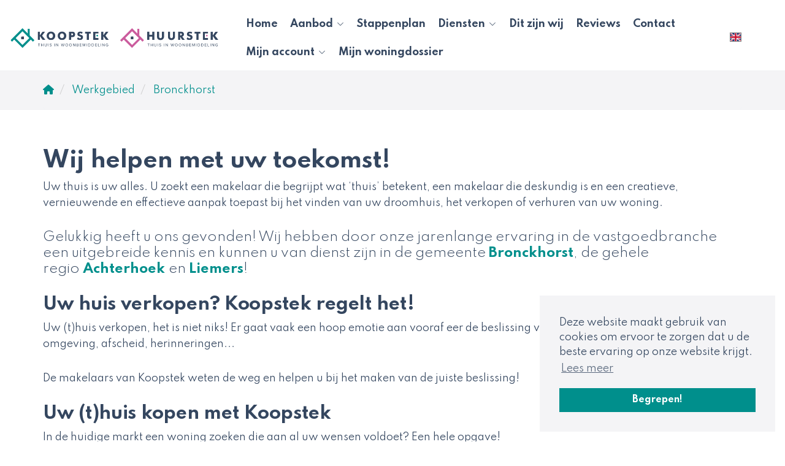

--- FILE ---
content_type: text/html; charset=utf-8
request_url: https://koopenhuurstek.nl/43-70da/makelaar-bronckhorst-koopstek-uw-makelaar-in-bronckhorst
body_size: 11502
content:

<!DOCTYPE html>
<html prefix="og: http://ogp.me/ns# fb: http://www.facebook.com/2008/fbml#" lang="nl">
<head>
    <meta charset="utf-8" />
    <meta http-equiv="X-UA-Compatible" content="IE=edge" />

<title>Makelaar Bronckhorst | Koopstek uw makelaar in Bronckhorst  | Koopstek</title>

    <meta name="description" content="Wilt u graag een woning aankopen of verkopen in Bronckhorst? KLIK HIER om kennis te maken met de effectieve aanpak van Koopstek. Wij weten de weg! ">

    <meta property="og:site_name" content="Koopstek en Huurstek">
<meta property="og:locale" content="nl-NL">

    <meta property="og:url" content="https://koopenhuurstek.nl/43-70da/makelaar-bronckhorst-koopstek-uw-makelaar-in-bronckhorst?ref=og">
<meta property="og:type" content="website">
    <meta property="og:title" content="Makelaar Bronckhorst | Koopstek uw makelaar in Bronckhorst">
    <meta property="og:description" content="Wilt u graag een woning aankopen of verkopen in Bronckhorst? KLIK HIER om kennis te maken met de effectieve aanpak van Koopstek. Wij weten de weg!">
    <meta property="og:image:alt" content="Makelaar Bronckhorst | Koopstek uw makelaar in Bronckhorst">
    <meta property="og:image:url" content="http://hayweb.blob.core.windows.net/public/axvv4p/2-beta///hayweb.blob.core.windows.net/public/axvv4p/2-beta/beidelogos.jpg">

    <meta name="og:image:url" content="https://hayweb.blob.core.windows.net/public/axvv4p/2-beta///hayweb.blob.core.windows.net/public/axvv4p/2-beta/beidelogos.jpg">

<meta property="twitter:card" content="summary_large_image">

    <meta name="twitter:url" content="https://koopenhuurstek.nl/43-70da/makelaar-bronckhorst-koopstek-uw-makelaar-in-bronckhorst?ref=og">
    <meta name="twitter:title" content="Makelaar Bronckhorst | Koopstek uw makelaar in Bronckhorst">
    <meta name="twitter:description" content="Wilt u graag een woning aankopen of verkopen in Bronckhorst? KLIK HIER om kennis te maken met de effectieve aanpak van Koopstek. Wij weten de weg!">


    <meta property="twitter:image:alt" content="Makelaar Bronckhorst | Koopstek uw makelaar in Bronckhorst">

    <meta name="twitter:image" content="https://hayweb.blob.core.windows.net/public/axvv4p/2-beta///hayweb.blob.core.windows.net/public/axvv4p/2-beta/beidelogos.jpg">





            <link rel="alternate" hreflang="en" href="https://koopenhuurstek.nl/en-gb/43-dc81">
            <link rel="canonical" href="https://koopenhuurstek.nl/43-70da/makelaar-bronckhorst-koopstek-uw-makelaar-in-bronckhorst" >
                <link rel="alternate" hreflang="x-default" href="https://koopenhuurstek.nl/43-70da/makelaar-bronckhorst-koopstek-uw-makelaar-in-bronckhorst">
            <link rel="alternate" hreflang="nl" href="https://koopenhuurstek.nl/43-70da/makelaar-bronckhorst-koopstek-uw-makelaar-in-bronckhorst">

    <meta name="viewport" content="width=device-width, initial-scale=1, maximum-scale=5, user-scalable=1" /> <!--320-->
    <link rel="preconnect" href="//kit.fontawesome.com" crossorigin>
    <link rel="dns-prefetch" href="//kit.fontawesome.com" crossorigin>
    <link rel="preconnect" href="//kit-pro.fontawesome.com" crossorigin>
    <link rel="dns-prefetch" href="//kit-pro.fontawesome.com" crossorigin>
    <link rel="preconnect" href="//hayweb.blob.core.windows.net" crossorigin>
    <link rel="dns-prefetch" href="//hayweb.blob.core.windows.net" crossorigin>
    <link rel="preconnect" href="//ajax.googleapis.com" crossorigin>
    <link rel="dns-prefetch" href="//ajax.googleapis.com" crossorigin>
    <link rel="preconnect" href="//haywebattachments.blob.core.windows.net" crossorigin>
    <link rel="dns-prefetch" href="//haywebattachments.blob.core.windows.net" crossorigin>
    <link rel="preconnect" href="https://waarderapport.koopenhuurstek.nl" crossorigin />
<link rel="preconnect" href="https://fonts.googleapis.com">
<link rel="preconnect" href="https://fonts.gstatic.com" crossorigin>
<link href="https://fonts.googleapis.com/css2?family=Caveat:wght@700&family=Spartan:wght@300;400;700&display=swap" rel="stylesheet">
    <!-- Bootstrap -->
    <link href="/Content/Themes/bootstrap3/css/bootstrap.min.css" rel="stylesheet" type="text/css" />

    <link rel="stylesheet" type="text/css" href="/cache/head-36E41EB305073356EC752CB57FF087E3636FC6DF.css" />
    <script type="text/javascript" src="https://ajax.googleapis.com/ajax/libs/jquery/1.12.4/jquery.min.js"></script>

    

    <link rel="stylesheet" href="//hayweb.blob.core.windows.net/public/axvv4p/2-beta/customer.css">
<link rel="shortcut icon" href="//hayweb.blob.core.windows.net/public/axvv4p/2-beta/favicon.ico">
    <link rel="apple-touch-icon" sizes="180x180" href="//hayweb.blob.core.windows.net/public/axvv4p/2-beta/apple-touch-icon.png">
    <link rel="icon" type="image/png" sizes="32x32" href="//hayweb.blob.core.windows.net/public/axvv4p/2-beta/favicon-32x32.png">
    <link rel="icon" type="image/png" sizes="16x16" href="//hayweb.blob.core.windows.net/public/axvv4p/2-beta/favicon-16x16.png">
    <link rel="manifest" href="//hayweb.blob.core.windows.net/public/axvv4p/2-beta/site.webmanifest">
    <link rel="mask-icon" href="//hayweb.blob.core.windows.net/public/axvv4p/2-beta/safari-pinned-tab.svg" color="#1b1b1b">
    <meta name="msapplication-TileColor" content="#f4f4f4">
    <meta name="msapplication-config" content="//hayweb.blob.core.windows.net/public/axvv4p/2-beta/browserconfig.xml">
    <meta name="theme-color" content="#ffffff">
    <script src="//hayweb.blob.core.windows.net/public/axvv4p/2-beta/customer.js"></script>

    <!-- CUSTOM SITE SCRIPT --><!-- Facebook Pixel Code -->
<script>
!function(f,b,e,v,n,t,s)
{if(f.fbq)return;n=f.fbq=function(){n.callMethod?
n.callMethod.apply(n,arguments):n.queue.push(arguments)};
if(!f._fbq)f._fbq=n;n.push=n;n.loaded=!0;n.version='2.0';
n.queue=[];t=b.createElement(e);t.async=!0;
t.src=v;s=b.getElementsByTagName(e)[0];
s.parentNode.insertBefore(t,s)}(window,document,'script',
'https://connect.facebook.net/en_US/fbevents.js');
fbq('init', '2669690216614269');
fbq('track', 'PageView');
</script>
<noscript>
<img height='1' width='1' src='https://www.facebook.com/tr?id=2669690216614269&ev=PageView&noscript=1'/>
</noscript>
<!-- End Facebook Pixel Code -->
<style>
    .recentlyviewed-toggle.position-1 {
    border-radius: 5px 5px 0 0;
    top: 83%!important;
    right: 0;
    transform-origin: 100% 50%;
    transform: rotate(-90deg) translate(50%,-50%);
}
</style>
<!-- /CUSTOM SITE SCRIPT -->
    


<script>
    function googleAnalyticsTrackEvent(eventCategory, eventAction, eventLabel, eventValue, fieldsObject) {

    }
</script>
</head>
        <body class="page textpage page43">
<!-- CUSTOM SITE SCRIPT --><!-- Google Tag Manager (noscript) -->
<noscript><iframe src="https://www.googletagmanager.com/ns.html?id=GTM-PWB3RR9X"
height="0" width="0" style="display:none;visibility:hidden"></iframe></noscript>
<!-- End Google Tag Manager (noscript) --><!-- /CUSTOM SITE SCRIPT -->


<div class="wrapper orderContainer">
    <div id="header">
        <div id="main-menu" class="navbar navbar-transparent" role="navigation">
            <div class="container-fluid">
                <div class="navbar-header">
                    <button type="button" class="navbar-toggle" data-toggle="collapse" data-target=".navbar-collapse">
                        <span class="icon-bar"></span>
                        <span class="icon-bar"></span>
                        <span class="icon-bar"></span>
                        <span class="sr-only">Toggle navigation</span>
                    </button>
                    <a class="navbar-brand" href="/" title="Koopstek">
                        <img alt="Koopstek" class="img-responsive logo lazy" data-src="//hayweb.blob.core.windows.net/public/axvv4p/2-beta/logo.svg" />
                        <noscript>
                            <img alt="Koopstek" class="img-responsive logo" src="//hayweb.blob.core.windows.net/public/axvv4p/2-beta/logo.svg" />
                        </noscript>
                    </a>
                </div>
                <div class="collapse navbar-collapse">

<ul id="menu-main" class="nav nav navbar-nav">
        <li class=" inactive  level-1 type-text">
            <a href="/"  >
                Home             </a>

        </li>
        <li class="dropdown inactive  level-1 type-text">
            <a href="/4-9936/aanbod-zoeken/uitgebreid-zoeken-in-ons-aanbod"    id="dropdown6" data-toggle="dropdown"   >
                Aanbod                     <i class="fal fa-fw fa-chevron-down"></i>
            </a>

                <ul class="dropdown-menu menuItem-6" role="menu" aria-labelledby="dropdown6">
                        <li class=" inactive  level-2 type-text">        
        <a href="/woningaanbod/koop"  >
            Koopaanbod         </a>

    </li>
    <li class=" inactive  level-2 type-text">        
        <a href="/woningaanbod/huur"  >
            Huuraanbod         </a>

    </li>
    <li class=" inactive  level-2 type-text">        
        <a href="/bedrijfsmatig-aanbod"  >
            Bedrijfsmatig aanbod         </a>

    </li>
    <li class=" inactive  level-2 type-text">        
        <a href="/73-7a52/testimonials/recent-verkocht"  >
            Recent Verkocht         </a>

    </li>

                </ul>
        </li>
        <li class=" inactive  level-1 type-text">
            <a href="/30-341d/stappenplan"  >
                Stappenplan             </a>

        </li>
        <li class="dropdown inactive  level-1 type-text">
            <a href="#"    id="dropdown43" data-toggle="dropdown"   >
                Diensten                     <i class="fal fa-fw fa-chevron-down"></i>
            </a>

                <ul class="dropdown-menu menuItem-43" role="menu" aria-labelledby="dropdown43">
                        <li class=" inactive  level-2 type-text">        
        <a href="/24-7630/verkopen"  >
            Verkopen         </a>

    </li>
    <li class=" inactive  level-2 type-text">        
        <a href="/23-4767/kopen"  >
            Kopen         </a>

    </li>
    <li class=" inactive  level-2 type-text">        
        <a href="/79-fed6/energiecoach"  >
            Energiecoach!         </a>

    </li>
    <li class=" inactive  level-2 type-text">        
        <a href="/76-2bde/neem-contact-op-object-aanbieden/waardebepaling-van-uw-woning"  >
            Waardebepaling         </a>

    </li>
    <li class=" inactive  level-2 type-text">        
        <a href="/46-1ed1/verhuren"  >
            Verhuren         </a>

    </li>
    <li class=" inactive  level-2 type-text">        
        <a href="/47-ccaf/huren"  >
            Huren         </a>

    </li>
    <li class=" inactive  level-2 type-text">        
        <a href="/48-e88c/beheer"  >
            Beheer         </a>

    </li>
    <li class=" inactive  level-2 type-text">        
        <a href="/49-c77f/projecten"  >
            Projecten         </a>

    </li>

                </ul>
        </li>
        <li class=" inactive  level-1 type-text">
            <a href="/9-3998/medewerkers/dit-zijn-wij"  >
                Dit zijn wij             </a>

        </li>
        <li class=" inactive  level-1 type-text">
            <a href="/78-c71e/reviews"  >
                Reviews             </a>

        </li>
        <li class=" inactive  level-1 type-text">
            <a href="/8-bffa/contact/contact"  >
                Contact             </a>

        </li>
        <li class="dropdown inactive  level-1 type-text">
            <a href="/11-d3f5/gebruiker-inloggen-of-inschrijven/inloggen"    id="dropdown65" data-toggle="dropdown"   >
                Mijn account                     <i class="fal fa-fw fa-chevron-down"></i>
            </a>

                <ul class="dropdown-menu menuItem-65" role="menu" aria-labelledby="dropdown65">
                        <li class=" inactive  level-2 type-text">        
        <a href="/32-c781/gebruiker-login/inloggen"  >
            Inloggen         </a>

    </li>
    <li class=" inactive  level-2 type-text">        
        <a href="/33-cf77/gebruiker-inschrijven/registreren"  >
            Registreren         </a>

    </li>

                </ul>
        </li>
        <li class=" inactive  level-1 type-text">
            <a href="/50-8928/mijn-woningdossier"  >
                Mijn woningdossier             </a>

        </li>



</ul>

        <ul id="account-widget" class="nav navbar-nav loggedout account-container">
                <li>
                    <a href="/33-da07/gebruiker-inschrijven?ReturnUrl=%2f43-70da%2fmakelaar-bronckhorst-koopstek-uw-makelaar-in-bronckhorst" class="nav-link account-create">Registreren</a>
                </li>
                            <li>
                    <a href="#login-popup" class="nav-link  account-login" data-toggle="modal">Inloggen</a>
                </li>
        </ul>

    <ul class="widget-lang-picker">
                <li>
                    <a id="lang-picker-en-GB" class="dropdown-item flag  lang-picker" lang="en-GB" href="https://koopenhuurstek.nl/en-gb/43-dc81" title="English ">
                        <span class="flag-icon flag-icon-gb"></span>
                        <span class="sr-only">English </span>
                    </a>
                </li>
                <li class="active">
                    <span id="lang-picker-nl-NL" class="dropdown-item flag active  lang-picker" lang="nl-NL" title="Nederlands ">
                        <span class="flag-icon flag-icon-nl"></span>
                        <span class="sr-only">Nederlands </span>
                    </span>
                </li>
    </ul>

                </div>
                

            </div>
        </div>
    </div>
    




<div class="breadcrumbs">
    <div class="container">
<ol class="breadcrumb" itemscope="itemscope" itemtype="https://schema.org/BreadcrumbList">

        <li class="breadcrumbs-home" itemprop="itemListElement" itemscope="itemscope" itemtype="https://schema.org/ListItem" >
                <a href="/" itemprop="item" typeof="WebPage">
                    <span>
                        <i class="fa fa-home"></i>
                    </span>
                    <meta itemprop="name" content="Home" />
                </a>
                <meta itemprop="position" content="1" />
        </li>
        <li class="breadcrumbs-level" itemprop="itemListElement" itemscope="itemscope" itemtype="https://schema.org/ListItem" >
                    <a href="/34-86c7/makelaar-arnhem-koopstek-uw-makelaar-in-arnhem" itemprop="item" typeof="WebPage">
                        <span itemprop="name">
                            Werkgebied
                        </span>
                    </a>
                    <meta itemprop="position" content="2" />
                    <span class="divider"></span>
        </li>
        <li class="active" itemprop="itemListElement" itemscope="itemscope" itemtype="https://schema.org/ListItem" aria-current=&quot;page&quot;>
                    <a href="/43-70da/makelaar-bronckhorst-koopstek-uw-makelaar-in-bronckhorst" itemprop="item" typeof="WebPage">
                        <span itemprop="name">Bronckhorst</span>
                    </a>
                    <meta itemprop="position" content="3" />
        </li>
</ol>
    </div>
</div>


<div class="main">
    <div class="container">
    <h1 class="article-title">Wij helpen met uw toekomst!</h1>
<p>Uw thuis is uw alles. U zoekt een makelaar die begrijpt wat ‘thuis’ betekent, een makelaar die deskundig is en een creatieve, vernieuwende en effectieve aanpak toepast bij het vinden van uw droomhuis, het verkopen of verhuren van uw woning.</p><p class='lead'>Gelukkig heeft u ons gevonden! Wij hebben door onze jarenlange ervaring in de vastgoedbranche een uitgebreide kennis en kunnen u van dienst zijn in de gemeente&nbsp;<a href="https://nl.wikipedia.org/wiki/Bronkhorst"><strong>Bronckhorst</strong></a>, de gehele regio&nbsp;<a href="https://nl.wikipedia.org/wiki/Achterhoek"><strong>Achterhoek&nbsp;</strong></a>en&nbsp;<a href="https://nl.wikipedia.org/wiki/Liemers_(streek)"><strong>Liemers</strong></a>!</p><h2>Uw huis verkopen? Koopstek regelt het!</h2><p>Uw (t)huis verkopen, het is niet niks! Er gaat vaak een hoop emotie aan vooraf eer de beslissing van verkoop is genomen. Nieuwe omgeving, afscheid, herinneringen...</p><p>De makelaars van Koopstek weten de weg en helpen u bij het maken van de juiste beslissing!</p><h2>Uw (t)huis kopen met Koopstek</h2><p>In de huidige markt een woning zoeken die aan al uw wensen voldoet? Een hele opgave!</p><p>Wij hebben een groot netwerk, waardoor wij vaak voor de markt uit uw droomwoning voor u kunnen vinden! Het is namelijk een van de meest waardevolle aankoop in uw leven en dit moet u niet alleen willen doen. Een woning kopen gaat gepaard met emotie. Wij weten uit ervaring dat emotie en onderhandelen niet succesvol samengaan Wij kunnen u behoeden voor onaangename verassingen en denken met u mee. Dit is onze core business en wij bewandelen deze weg dagelijks.</p><p>Koop juist in deze tijd uw nieuwe (t)huis met ons als aankoopmakelaar tegen de beste prijs.</p><h2>Woonruimte verhuren? Huurstek regelt het!</h2><p>U wilt een woning, appartement of kamer verhuren? Huurstek begrijpt hoe belangrijk het voor u als verhuurder is om snel een betrouwbare huurder te vinden. Hierbij kan Huurstek u optimaal van dienst zijn.</p><h2>Woonruimte huren? Laat ons u helpen!</h2><p>Wat uw eisen en wensen voor uw woning ook zijn, Huurstek zet de kennis van de markt en de persoonlijke benadering in om u aan passende woonruimte te helpen.</p><h2>Beheer</h2><p>Alles in huis. Geen zorgen.</p><p>Naast onze expertise in verhuren kunt u bij Huurstek terecht voor: financieel-administratief en technisch beheer. Altijd gegarandeerd van huurstromen door onze eigen Stichting Beheer Derdengelden. Er zijn talloze redenen waarom een beheerder u veel gemak kan bieden bij de exploitatie van uw vastgoed. Wij geloven dat vastgoedbeheer tot in de puntjes verzorgd moet worden.</p><h2>Projecten</h2><p>De maatschappij verandert en u stelt andere eisen aan een makelaar dan vroeger. U wilt een makelaar die deskundig is, die flexibel is in werktijden en diensten én rekening houdt met wat u belangrijk vindt. Het team van Huurstek is creatief, werkt resultaatgericht, denkt waar nodig ook out of the box en is gedreven. Dit ziet u terug in het resultaat. De communicatielijnen binnen het team zijn kort waardoor vragen snel en adequaat beantwoord kunnen worden naar de opdrachtgever. Gedurende het verhuurtraject staat de opdrachtgever centraal en geven wij realistisch advies. Wat uw plannen ook zijn, wij denken graag met u mee.&nbsp;</p>
    </div>
</div>



<div class="widget branchelogos quicksearch ">
    <div class="branchelogos-carousel owl-carousel">
                <a class="item" href="https://www.funda.nl" target="_blank" rel="noindex noreferrer">
                    <img class="lazy" data-src="//hayweb.blob.core.windows.net/public/00_branchelogos/SVG/funda.svg" title="Funda" alt="Funda" />
                </a>
                <a class="item" href="https://www.huislijn.nl" target="_blank" rel="noindex noreferrer">
                    <img class="lazy" data-src="//hayweb.blob.core.windows.net/public/00_branchelogos/SVG/huislijn.svg" title="Huislijn" alt="Huislijn" />
                </a>
                <a class="item" href="https://www.vastgoednederland.nl/" target="_blank" rel="noindex noreferrer">
                    <img class="lazy" data-src="//hayweb.blob.core.windows.net/public/00_branchelogos/SVG/vastgoedned.svg" title="Vastgoed Nederland" alt="Vastgoed Nederland" />
                </a>
                <a class="item" href="https://www.jaap.nl" target="_blank" rel="noindex noreferrer">
                    <img class="lazy" data-src="//hayweb.blob.core.windows.net/public/00_branchelogos/SVG/jaap.svg" title="Jaap" alt="Jaap" />
                </a>
                <a class="item" href="https://www.huurwoningen.nl/" target="_blank" rel="noindex noreferrer">
                    <img class="lazy" data-src="//hayweb.blob.core.windows.net/public/sh175a/2-beta/huurwoningen.svg" title="Huurwoningen.nl" alt="Huurwoningen.nl" />
                </a>
                <a class="item" href="https://www.pararius.nl/" target="_blank" rel="noindex noreferrer">
                    <img class="lazy" data-src="//hayweb.blob.core.windows.net/public/00_branchelogos/SVG/pararius.svg" title="Pararius" alt="Pararius" />
                </a>
    </div>
</div>
    <div class="quicksearch-bottom">
    <div class="quicksearch">
        <div class="container">
            <div class="widget">                
                        <form role="form" id="object-search" action="/woningaanbod/huur" method="GET">
            <input id="Query_QueryString" name="Query.QueryString" type="hidden" value="forsaleorrent=1|moveunavailablelistingstothebottom=true|orderby=8|take=9" />
<input id="Query_LocationOfInterest" name="Query.LocationOfInterest" type="hidden" value="" />
<input id="PropertyTypeId" name="PropertyTypeId" type="hidden" value="0" />
<input id="Query_ForSaleOrRent" name="Query.ForSaleOrRent" type="hidden" value="FOR_RENT" />
            <input data-val="true" data-val-required="The SearchUsingWidget field is required." id="SearchUsingWidget" name="SearchUsingWidget" type="hidden" value="True" />
            <ul class="nav nav-pills" id="realestateSearchTabs">
                    <li><a href="#tabs-0" class="support-color-hover tab" data-toggle="tab">Wonen</a></li>
                                    <li><a href="#tabs-1" class="support-color-hover tab" data-toggle="tab">Bedrijfsmatig</a></li>
                                                            </ul>            
            <div class="tab-content">
                    <div class="tab-pane" id="tabs-0">
                        <div class="query-place-holder"></div>
                    </div>
                                    <div class="tab-pane" id="tabs-1">
                        <div class="query-place-holder"></div>
                    </div>
                                            </div>           
        </form>    
                <script>
    var locationTypeAdminAreaLevel1 = "AdminAreaLevel1";
    var locationTypeAdminAreaLevel2 = "AdminAreaLevel2";
    var locationTypeLocality = "Locality";
    var locationTypeSublocality = "Sublocality";
    var locationTypeStreet = "Street";
    var totalPropertyCount = 13;
    var propertyTypes = ['Residential','Commercial','Agricultural','Investment','Unspecified'];

    $(function() {
        var favConfig = {
            isAuthenticated: false
        };
        Favorites.Init(favConfig);

        //code below executed on document.ready, because it requires resources which are loaded in the footer bundle

        //init property type tabs
        $("#realestateSearchTabs").on("show.bs.tab", function(e) {
            $(".tab-content").addClass('loader');
            var tabName = $(e.target).attr('href').substring(1);
            var tabIndex = tabName.substring(tabName.indexOf('-') + 1);
            Search.SetTab(tabIndex, tabName);
        });

        if ($("#realestateSearchTabs").length) {
            //select tab for initial property type
            $('#realestateSearchTabs a[href="#tabs-' + $("#PropertyTypeId").val() + '"]').tab('show');
        } else {
            Search.Init(false, true);
        }

        Search.AttachImageCycle();
    });
</script>
            </div>            
        </div>
    </div>

    </div>

    <footer class="website__footer">
        <div class="container">
            <div class="footer__widgets">
                <div class="col">
                    <a class="logo-container flex-child" href="/" title="Koopstek">
                        <img class="logo lazy" alt="Koopstek" data-src="//hayweb.blob.core.windows.net/public/axvv4p/2-beta/logo.svg" />
                    </a>
<p>BTW:	NL001853280B91<br/>
KvK nummer:	09149058<br/>
Bank:	NL59 RABO 0108 4509 10</p>                    <div class="widget social" itemscope="itemscope" itemtype="https://schema.org/Organization">
    <link itemprop="url" href="https://koopenhuurstek.nl" />
        <a href="https://www.facebook.com/Huurstek.nl/" target="_blank" class="social social_facebook" itemprop="sameAs" aria-label="Vind ons leuk op Facebook" rel="noopener">
            <i class="fab fa-fw fa-facebook-f"></i>
        </a>
                <a href="https://nl.linkedin.com/in/kim-de-kievit-huurstek-7265577b" target="_blank" class="social social_linkedin" itemprop="sameAs" aria-label="LinkedIn webpagina" rel="noopener">
            <i class="fab fa-fw fa-linkedin-in"></i>
        </a>
                <a href="https://www.instagram.com/huurstek/" target="_blank" class="social social_googleplus" itemprop="sameAs" aria-label="Google+ webpagina" rel="noopener">
            <i class="fab fa-fw fa-google-plus-g"></i>
        </a>
    </div>
                </div>
                <div class="col col__spacer"></div>

<div id="footer__menu" class="col">
        <aside class="col inactive  level-1 type-text">
            <h3 class="widget__title">Informatie</h3>

                <ul>
                        <li class="level-2 type-text">        
        <a href="/" >
            Home
        </a>

    </li>
    <li class="level-2 type-text">        
        <a href="/30-341d/stappenplan" >
            Stappenplan
        </a>

    </li>
    <li class="level-2 type-text">        
        <a href="/9-3998/medewerkers/dit-zijn-wij" >
            Dit zijn wij
        </a>

    </li>
    <li class="level-2 type-text">        
        <a href="/8-bffa/contact/contact" >
            Contact
        </a>

    </li>
    <li class="level-2 type-text">        
        <a href="/50-8928/mijn-woningdossier" >
            Mijn woningdossier
        </a>

    </li>
    <li class="level-2 type-text">        
        <a href="https://hayweb.blob.core.windows.net/public/axvv4p/1/Document%20Wet%20goed%20verhuurderschap%20en%20Regeling%20goedverhuurderschap%20-%2001072023%20.pdf" >
            Document WGV
        </a>

    </li>
    <li class="level-2 type-text">        
        <a href="https://hayweb.blob.core.windows.net/public/axvv4p/1/Algemene%20Huurvoorwaarden%20Woonruimte%20-%20NL%20-%2001072023%20-%20Pararius.pdf" >
            Algemene huurvoorwaarden
        </a>

    </li>

                </ul>
        </aside>
 
</div>  

                                        <div class="col">
<aside class="widget company" itemscope="itemscope" itemtype="https://schema.org/Organization">    
            <h2 class="widget__title company name" itemprop="name">Koopstek</h2>
        <address itemprop="address" itemscope="itemscope" itemtype="https://schema.org/PostalAddress">
                <span class="address" itemprop="streetAddress">postbus 2027</span>
                            <span class="postalcode" itemprop="postalCode">6900 CA </span>
                            <span class="city" itemprop="addressLocality">Zevenaar</span>
                                        <span class="country" itemprop="addressCountry">Nederland</span>
        </address>
            <span class="company TelephoneNumber clearfix">
                <span class="sr-only">Telefoon:</span>
                <a itemprop="telephone" content="085-0470804" href="tel:085-0470804">085-047 08 04</a>                
            </span>
                            <span class="company EmailAddress clearfix">
                <span class="sr-only">E-mail:</span>
                <span itemprop="email"><a class="obfuscated-mail-address" style="display: none" href="#">vasb#xbbcfgrx.ay</a></span>
            </span>
</aside>
                        </div>
                            </div>
        </div>

        <div class="footer__bottom top-divider">
            <div class="container text-center">
                <span class="copyright">
                    Copyright &#169; 2026 - Koopstek
                </span>

<ul id="subfooter__menu" class="menu nav navbar-nav">
        <li class=" inactive  level-1 type-text">
            <a href="/"  >
                Home             </a>

        </li>
        <li class=" inactive  level-1 type-text">
            <a href="https://hayweb.blob.core.windows.net/public/axvv4p/1/Privacy%20Policy%20Koopstek-Huurstek.pdf"  >
                Privacyverklaring             </a>

        </li>
        <li class=" inactive  level-1 type-text">
            <a href="/29-24e2/cookieverklaring"  >
                Cookieverklaring             </a>

        </li>
        <li class=" inactive  level-1 type-text">
            <a href="https://hayweb.blob.core.windows.net/public/axvv4p/1/ALGEMENE%20CONSUMENTENVOORWAARDEN%20MAKELAARDIJ%20KOOPSTEK.pdf" target="blank" >
                Algemene voorwaarden             </a>

        </li>
        <li class=" inactive  level-1 type-text">
            <a href="/56-258d/disclaimer"  >
                Disclaimer             </a>

        </li>
        <li class=" inactive  level-1 type-text">
            <a href="https://hayweb.blob.core.windows.net/public/axvv4p/1/Document%20Wet%20goed%20verhuurderschap%20en%20Regeling%20goedverhuurderschap%20-%2001072023%20.pdf"  >
                Document WGV             </a>

        </li>
        <li class=" inactive  level-1 type-text">
            <a href="https://hayweb.blob.core.windows.net/public/axvv4p/1/Algemene%20Huurvoorwaarden%20Woonruimte%20-%20NL%20-%2001072023%20-%20Pararius.pdf"  >
                Algemene huurvoorwaarden             </a>

        </li>
        <li class=" inactive  level-1 type-text">
            <a href="/8-bffa/contact/contact"  >
                Contact             </a>

        </li>
        <li class=" inactive  level-1 type-text">
            <a href="/21-9232/sitemap/sitemap"  >
                Sitemap             </a>

        </li>





</ul>               
            </div>
        </div>
    </footer>


</div>


        <div class="modal fade bs-modal-sm" id="login-popup" tabindex="-1" role="dialog" aria-labelledby="myModalLabel" aria-hidden="true">
            <form class="form popup" id="members-login-popup-form" method="post" action="/">
                <div class="modal-dialog modal-sm">
                    <div class="modal-content">
                        <div class="modal-header">
                            <span class="modal-title" id="myModalLabel">Log in op je account</span>
                            <button type="button" class="close" data-dismiss="modal" aria-hidden="true">×</button>
                        </div>
                        <div class="modal-body">
                            <div id="members-login-error" style="display:none;"></div>
                            <input name="__RequestVerificationToken" type="hidden" value="giIOjCvAwcmeoNfAPcv2mn7o_mi7z2vwblyK_WeWL0GMbN7dLjFugcYbGQ5RjKdhNmFuWIZuHv1b83QNGXG0syP0cJx59NVrh9h9JfrLcmE1" />
                            

                            <div class="form-group">
                                <label for="LoginName">E-mailadres</label>
                                <div class="input-group">
                                    <span class="input-group-addon input-group-prepend">
                                        <span class="input-group-text">
                                            <i class="fa fa-fw fa-at"></i>
                                        </span>
                                    </span>
                                    <input autocomplete="username" class="form-control sys-check-enter" data-val="true" data-val-required="Dit is een verplicht veld." id="LoginName" name="LoginName" placeholder="E-mail" tabindex="1" type="email" value="" />
                                </div>
                                <span class="field-validation-valid" data-valmsg-for="LoginName" data-valmsg-replace="true"></span>
                            </div>
                            <div class="form-group">
                                <label for="Password">Wachtwoord</label>
                                <a class="cantremember pull-right" href="/32-30e8/gebruiker-wachtwoord-vergeten">Vergeten?</a>
                                <div class="input-group">
                                    <span class="input-group-addon input-group-prepend">
                                        <span class="input-group-text">
                                            <i class="fa fa-fw fa-lock"></i>
                                        </span>
                                    </span>
                                    <input autocomplete="current-password" class="form-control sys-check-enter" data-val="true" data-val-required="Dit is een verplicht veld." id="Password" name="Password" placeholder="Wachtwoord" tabindex="2" type="password" />
                                </div>
                                <span class="field-validation-valid" data-valmsg-for="Password" data-valmsg-replace="true"></span>
                            </div>
                            <div class="checkbox">
                                <span class="overwrite-label">
                                    <input checked="checked" class="data-val-ignore" data-val="true" data-val-required="The Ingelogd blijven? field is required." id="RememberMe" name="RememberMe" tabindex="3" type="checkbox" value="true" /><input name="RememberMe" type="hidden" value="false" />
                                    <label for="RememberMe">Ingelogd blijven?</label>
                                </span>
                            </div>
                            <input id="ReturnUrl" name="ReturnUrl" type="hidden" value="" />
                        </div>
                        <div class="modal-footer">
                            <button class="btn btn-primary btn-block sys-login-button" tabindex="4" id="members-profile-login-button">Inloggen</button>
                            <a class="btn btn-link btn-block account-create" href="/33-da07/gebruiker-inschrijven?ReturnUrl=%2f43-70da%2fmakelaar-bronckhorst-koopstek-uw-makelaar-in-bronckhorst">Nog geen account?</a>
                        </div>
                    </div>
                </div>
            </form>
        </div>

<div id="dialog" title="" style="display: none">
    <p>
        
        <span id="dialog-content"></span>
    </p>
</div>



<script type="text/javascript" src="/0-b52b/web-constanten"></script>
<script src="https://kit.fontawesome.com/b295563224.js" crossorigin="anonymous"></script>

<script src="//api.mapbox.com/mapbox-gl-js/v0.50.0/mapbox-gl.js"></script><link href="//api.mapbox.com/mapbox-gl-js/v0.50.0/mapbox-gl.css" rel="stylesheet" /><script type="text/javascript" src="//maps.googleapis.com/maps/api/js?key=AIzaSyDCuBcvsiCZYe5tpkWmd9Sj58xHlZqcbSA&amp;v=3.exp&amp;libraries=places&amp;language=nl&amp;callback=Function.prototype" ></script>
<script type="text/javascript" src="https://www.google.com/recaptcha/api.js?render=explicit" async="async" defer="defer"></script>

<script type="text/javascript" src="/cache/footer-nl-nl-4495B1D696364092970869F636093A9C63FA3AE7.js"></script>




<!-- CUSTOM SITE SCRIPT --><div id="review_widget" class="reviewContainerOwb"> <link href="https://onlinewoningbrochure.nl/css/widget/beoordelingA.css" rel="stylesheet"> <a href="https://koopenhuurstek.nl/78-c71e/reviews" title="Reviews Koopstek"> <img class="ReviewWidgetOwb" src="https://onlinewoningbrochure.nl/widgets/koopstek/beoordelingA" alt="Reviews Koopstek" title="Reviews Koopstek"> </a> </div><!-- /CUSTOM SITE SCRIPT -->





        <link rel="stylesheet" type="text/css" href="/Content/Libs/cookieconsent/cookieconsent.min.css" />
        <script src="/Content/Libs/cookieconsent/cookieconsent.min.js"></script>
        <script type="text/javascript">
            window.addEventListener("load", function () {
                window.cookieconsent.initialise({
                    "palette": {
                        "popup": {
                            "background": "#f4f4f6",
                            "text": "#34465F"
                        },
                        "button": {
                            "background": "#008F8C",
                            "text": "#FFFFFF"
                        }
                    },
                    "theme": "block",
                    "position": "bottom-right",
                                        "content": {
                        "message": " Deze website maakt gebruik van cookies om ervoor te zorgen dat u de beste ervaring op onze website krijgt.",
                        "link": "Lees meer",
"href": "/29-24e2/cookieverklaring",                                                "dismiss": "Begrepen!",
                    }
                })
            });
        </script>

</body>
</html>

--- FILE ---
content_type: text/html; charset=utf-8
request_url: https://koopenhuurstek.nl/4-ce4a/aanbod-zoeken
body_size: 1035
content:
<div id="query">
    <div class="fields">
        <div class="query-for-sale-or-rent filter-container filter-flex-container">
            <div class="flex flex__input no__label__input">
                <label for="sys-for-sale-or-rent">Koop of huur</label>
                    <select id="sys-for-sale-or-rent" class="form-control">
            <option value="FOR_SALE" >Koop [2]</option>
            <option value="FOR_RENT"   selected="selected"  >Huur [13]</option>
            <option value="FOR_SALE_OR_RENT" >Te koop of te huur [15]</option>

    </select>

            </div>
        </div>
        <div class="flex-spacer"></div>
            <div class="query-object-location-container">
                    <div class="query-object-location filter-container filter-flex-container">
                        <div class="flex flex__input no__label__input">
                            <label for="sys-location">Locatie van object</label>
                            <label for="Query_LocationOfInterest">Locatie van object</label>
                            <input class="sys-location" id="sys-location" name="Query.LocationOfInterest" type="text" value="" />
                        </div>
                        <div class="flex flex__input no__label__input radius">
                            <label for="Query_SearchRadiusInKilometers">Straal</label>
                            <select class="form-control" data-val="true" data-val-number="The field SearchRadiusInKilometers must be a number." id="Query_SearchRadiusInKilometers" name="Query.SearchRadiusInKilometers"><option selected="selected" value="0">+ 0 km</option>
<option value="1">+ 1 km</option>
<option value="2">+ 2 km</option>
<option value="5">+ 5 km</option>
<option value="10">+ 10 km</option>
<option value="15">+ 15 km</option>
</select>
                        </div>
                    </div>

            </div>
            <div class="flex-spacer"></div>


            <div class="filter-price-range filter-container filter-flex-container">
                <label class="sr-only">Prijs</label>
                <div class="flex flex__input label__input">

                    <label for="Query_PriceRange_MinPrice">Van</label>
                    <select class="form-control sys-min-price-range " data-val="true" data-val-number="The field MinPrice must be a number." id="Query_PriceRange_MinPrice" name="Query.PriceRange.MinPrice"><option selected="selected" value="0">€ 0</option>
<option value="100">€ 100</option>
<option value="200">€ 200</option>
<option value="300">€ 300</option>
<option value="400">€ 400</option>
<option value="500">€ 500</option>
<option value="600">€ 600</option>
<option value="700">€ 700</option>
<option value="800">€ 800</option>
<option value="900">€ 900</option>
<option value="1000">€ 1.000</option>
<option value="1250">€ 1.250</option>
<option value="1500">€ 1.500</option>
<option value="1750">€ 1.750</option>
<option value="2000">€ 2.000</option>
<option value="2500">€ 2.500</option>
<option value="3000">€ 3.000</option>
<option value="4000">€ 4.000</option>
<option value="5000">€ 5.000</option>
<option value="6000">€ 6.000</option>
</select>
                </div>
                <div class="flex-spacer"></div>
                <div class="flex flex__input label__input">
                    <label for="Query_PriceRange_MaxPrice">Tot</label>
                    <select class="form-control sys-max-price-range " data-val="true" data-val-number="The field MaxPrice must be a number." id="Query_PriceRange_MaxPrice" name="Query.PriceRange.MaxPrice"><option value="100">€ 100</option>
<option value="200">€ 200</option>
<option value="300">€ 300</option>
<option value="400">€ 400</option>
<option value="500">€ 500</option>
<option value="600">€ 600</option>
<option value="700">€ 700</option>
<option value="800">€ 800</option>
<option value="900">€ 900</option>
<option value="1000">€ 1.000</option>
<option value="1250">€ 1.250</option>
<option value="1500">€ 1.500</option>
<option value="1750">€ 1.750</option>
<option value="2000">€ 2.000</option>
<option value="2500">€ 2.500</option>
<option value="3000">€ 3.000</option>
<option value="4000">€ 4.000</option>
<option value="5000">€ 5.000</option>
<option value="6000">€ 6.000</option>
<option selected="selected" value="">Geen maximum</option>
</select>
                </div>
            </div>
            <div class="flex-spacer"></div>




        



        <div class="search-commands">
            

<input class="sys-reset-search btn btn-medium btn-block btn-warning" id="btnReset" type="button" value="Herstellen" />
<input aria-label="13 objecten gevonden" name="btnSearch" class="sys-execute-search btn btn-medium btn-block btn-primary" id="btnSearch" type="submit" value="13 objecten gevonden"  />
        </div>
    </div>
</div>

--- FILE ---
content_type: text/css
request_url: https://hayweb.blob.core.windows.net/public/axvv4p/2-beta/customer.css
body_size: 36590
content:
.btn{display:inline-block;margin-bottom:0;font-weight:normal;text-align:center;vertical-align:middle;cursor:pointer;background-image:none;border:1px solid transparent;white-space:nowrap;padding:6px 12px;border-radius:0}.btn.disabled,.btn[disabled],fieldset[disabled] .btn{cursor:not-allowed;pointer-events:none}.btn-default{color:#fff;background-color:#008f8c;border-color:#007673}.btn-default.active,.btn-default:active,.btn-default:focus,.btn-default:focus:active,.btn-default:hover{color:#fff;background-color:#006664;border-color:#003837}.open .btn-default.dropdown-toggle{color:#fff;background-color:#006664;border-color:#003837}.btn-default.active,.btn-default:active{background-image:none}.open .btn-default.dropdown-toggle{background-image:none}.btn-default.disabled,.btn-default.disabled.active,.btn-default.disabled:active,.btn-default.disabled:focus,.btn-default.disabled:hover,.btn-default[disabled],.btn-default[disabled].active,.btn-default[disabled]:active,.btn-default[disabled]:focus,.btn-default[disabled]:hover,fieldset[disabled] .btn-default,fieldset[disabled] .btn-default.active,fieldset[disabled] .btn-default:active,fieldset[disabled] .btn-default:focus,fieldset[disabled] .btn-default:hover{background-color:#008f8c;border-color:#007673}.btn-default .badge{color:#008f8c;background-color:#fff}.btn-primary{color:#fff;background-color:#008f8c;border-color:#007673}.btn-primary.active,.btn-primary:active,.btn-primary:focus,.btn-primary:focus:active,.btn-primary:hover{color:#fff;background-color:#006664;border-color:#003837}.open .btn-primary.dropdown-toggle{color:#fff;background-color:#006664;border-color:#003837}.btn-primary.active,.btn-primary:active{background-image:none}.open .btn-primary.dropdown-toggle{background-image:none}.btn-primary.disabled,.btn-primary.disabled.active,.btn-primary.disabled:active,.btn-primary.disabled:focus,.btn-primary.disabled:hover,.btn-primary[disabled],.btn-primary[disabled].active,.btn-primary[disabled]:active,.btn-primary[disabled]:focus,.btn-primary[disabled]:hover,fieldset[disabled] .btn-primary,fieldset[disabled] .btn-primary.active,fieldset[disabled] .btn-primary:active,fieldset[disabled] .btn-primary:focus,fieldset[disabled] .btn-primary:hover{background-color:#008f8c;border-color:#007673}.btn-primary .badge{color:#008f8c;background-color:#fff}.btn-success{color:#fff;background-color:#008f8c;border-color:#007673}.btn-success.active,.btn-success:active,.btn-success:focus,.btn-success:focus:active,.btn-success:hover{color:#fff;background-color:#006664;border-color:#003837}.open .btn-success.dropdown-toggle{color:#fff;background-color:#006664;border-color:#003837}.btn-success.active,.btn-success:active{background-image:none}.open .btn-success.dropdown-toggle{background-image:none}.btn-success.disabled,.btn-success.disabled.active,.btn-success.disabled:active,.btn-success.disabled:focus,.btn-success.disabled:hover,.btn-success[disabled],.btn-success[disabled].active,.btn-success[disabled]:active,.btn-success[disabled]:focus,.btn-success[disabled]:hover,fieldset[disabled] .btn-success,fieldset[disabled] .btn-success.active,fieldset[disabled] .btn-success:active,fieldset[disabled] .btn-success:focus,fieldset[disabled] .btn-success:hover{background-color:#008f8c;border-color:#007673}.btn-success .badge{color:#008f8c;background-color:#fff}.btn-info{color:#fff;background-color:#008f8c;border-color:#007673}.btn-info.active,.btn-info:active,.btn-info:focus,.btn-info:focus:active,.btn-info:hover{color:#fff;background-color:#006664;border-color:#003837}.open .btn-info.dropdown-toggle{color:#fff;background-color:#006664;border-color:#003837}.btn-info.active,.btn-info:active{background-image:none}.open .btn-info.dropdown-toggle{background-image:none}.btn-info.disabled,.btn-info.disabled.active,.btn-info.disabled:active,.btn-info.disabled:focus,.btn-info.disabled:hover,.btn-info[disabled],.btn-info[disabled].active,.btn-info[disabled]:active,.btn-info[disabled]:focus,.btn-info[disabled]:hover,fieldset[disabled] .btn-info,fieldset[disabled] .btn-info.active,fieldset[disabled] .btn-info:active,fieldset[disabled] .btn-info:focus,fieldset[disabled] .btn-info:hover{background-color:#008f8c;border-color:#007673}.btn-info .badge{color:#008f8c;background-color:#fff}.btn-warning{color:#fff;background-color:#cb5c9d;border-color:#c54991}.btn-warning.active,.btn-warning:active,.btn-warning:focus,.btn-warning:focus:active,.btn-warning:hover{color:#fff;background-color:#c13d8a;border-color:#9e3271}.open .btn-warning.dropdown-toggle{color:#fff;background-color:#c13d8a;border-color:#9e3271}.btn-warning.active,.btn-warning:active{background-image:none}.open .btn-warning.dropdown-toggle{background-image:none}.btn-warning.disabled,.btn-warning.disabled.active,.btn-warning.disabled:active,.btn-warning.disabled:focus,.btn-warning.disabled:hover,.btn-warning[disabled],.btn-warning[disabled].active,.btn-warning[disabled]:active,.btn-warning[disabled]:focus,.btn-warning[disabled]:hover,fieldset[disabled] .btn-warning,fieldset[disabled] .btn-warning.active,fieldset[disabled] .btn-warning:active,fieldset[disabled] .btn-warning:focus,fieldset[disabled] .btn-warning:hover{background-color:#cb5c9d;border-color:#c54991}.btn-warning .badge{color:#cb5c9d;background-color:#fff}.btn-danger{color:#fff;background-color:#cb5c9d;border-color:#c54991}.btn-danger.active,.btn-danger:active,.btn-danger:focus,.btn-danger:focus:active,.btn-danger:hover{color:#fff;background-color:#c13d8a;border-color:#9e3271}.open .btn-danger.dropdown-toggle{color:#fff;background-color:#c13d8a;border-color:#9e3271}.btn-danger.active,.btn-danger:active{background-image:none}.open .btn-danger.dropdown-toggle{background-image:none}.btn-danger.disabled,.btn-danger.disabled.active,.btn-danger.disabled:active,.btn-danger.disabled:focus,.btn-danger.disabled:hover,.btn-danger[disabled],.btn-danger[disabled].active,.btn-danger[disabled]:active,.btn-danger[disabled]:focus,.btn-danger[disabled]:hover,fieldset[disabled] .btn-danger,fieldset[disabled] .btn-danger.active,fieldset[disabled] .btn-danger:active,fieldset[disabled] .btn-danger:focus,fieldset[disabled] .btn-danger:hover{background-color:#cb5c9d;border-color:#c54991}.btn-danger .badge{color:#cb5c9d;background-color:#fff}.btn-link{color:#008f8c;font-weight:normal;cursor:pointer;border-radius:0}.btn-link,.btn-link:active,.btn-link[disabled],fieldset[disabled] .btn-link{background-color:transparent}.btn-link,.btn-link:active,.btn-link:focus,.btn-link:hover{border-color:transparent}.btn-link:focus,.btn-link:hover{color:#34465f;text-decoration:underline;background-color:transparent}.btn-link[disabled]:focus,.btn-link[disabled]:hover,fieldset[disabled] .btn-link:focus,fieldset[disabled] .btn-link:hover{color:#eff0f2;text-decoration:none}.btn-lg{padding:10px 16px;border-radius:0}.btn-sm{padding:5px 10px;border-radius:0}.btn-xs{padding:1px 5px;border-radius:0}.btn-block{display:block;width:100%;padding-left:0;padding-right:0}.btn-block+.btn-block{margin-top:5px}input[type=button].btn-block,input[type=reset].btn-block,input[type=submit].btn-block{width:100%}.btn-icon{padding-left:32px;position:relative}.btn-icon i{position:absolute;display:block;left:0;top:0;width:25px;height:32px;line-height:32px;border-radius:4px 0 0 4px}.btn-icon.btn-icon-right{padding-left:12px;padding-right:32px}.btn-icon.btn-icon-right i{right:0;left:auto;border-radius:0 4px 4px 0}.btn-icon.btn-xs{padding-left:25px}.btn-icon.btn-xs i{width:20px;height:20px;line-height:20px;font-size:11px;border-radius:3px 0 0 3px}.btn-icon.btn-xs.btn-icon-right{padding-left:5px;padding-right:25px}.btn-icon.btn-xs.btn-icon-right i{border-radius:0 3px 3px 0}.btn-icon.btn-sm{padding-left:32px}.btn-icon.btn-sm i{width:25px;height:28px;line-height:28px;font-size:11px;border-radius:3px 0 0 3px}.btn-icon.btn-sm.btn-icon-right{padding-left:10px;padding-right:35px}.btn-icon.btn-sm.btn-icon-right i{border-radius:0 3px 3px 0}.btn-icon.btn-lg{padding-left:50px}.btn-icon.btn-lg i{width:40px;height:44px;line-height:44px;font-size:22px;border-radius:6px 0 0 6px}.btn-icon.btn-lg.btn-icon-right{padding-left:16px;padding-right:55px}.btn-icon.btn-lg.btn-icon-right i{border-radius:0 6px 6px 0}.btn-icon.btn-default i{background:#005755}.btn-icon.btn-primary i{background:#005755}.btn-icon.btn-success i{background:#005755}.btn-icon.btn-info i{background:#005755}.btn-icon.btn-warning i{background:#b53a82}.btn-icon.btn-danger i{background:#b53a82}.icon-container{position:relative;display:inline-block}.icon-container i{position:absolute;display:block;left:0;top:0;width:25px;height:31px;line-height:31px;background:#005250;border-radius:4px 0 0 4px}.icon-container .btn{padding-left:32px}.icon-container.icon-container-xs i{width:20px;height:19px;line-height:19px;font-size:11px;border-radius:3px 0 0 3px;top:2px}.icon-container.icon-container-xs .btn-xs{padding-left:25px}.icon-container.icon-container-sm i{width:25px;height:28px;line-height:28px;font-size:13px;border-radius:3px 0 0 3px}.icon-container.icon-container-sm .btn-sm{padding-left:30px}.icon-container.icon-container-lg i{width:40px;height:44px;line-height:44px;font-size:22px;border-radius:6px 0 0 6px}.icon-container.icon-container-lg .btn-lg{padding-left:50px}.icon-container.icon-container-default i{background:#005755}.icon-container.icon-container-primary i{background:#005755}.icon-container.icon-container-success i{background:#005755}.icon-container.icon-container-info i{background:#005755}.icon-container.icon-container-warning i{background:#b53a82}.icon-container.icon-container-danger i{background:#b53a82}html{font-size:62.5%}body{font-family:"Spartan","Century Gothic",sans-serif;color:#34465f;font-size:1.6em}h1,h2,h3,h4,h5,h6{font-family:"Spartan","Century Gothic",sans-serif}h1 span,h2 span,h3 span,h4 span,h5 span,h6 span{color:#cb5c9d}a{color:#008f8c}a:hover{color:#34465f}#content ol,#content p,#content ul,.main ol,.main p,.main ul{line-height:2.6rem;margin-bottom:3rem}#content h2,.main h2{font-size:28px}#content h3,.main h3{font-size:22px}#content h4,.main h4{font-size:18px}#form-fillin .button-login-first{display:none;visibility:hidden}.home #header{}@media (min-width:1200px){.home #header{top:30px}}#header{}@media (min-width:1200px){#header{height:115px}}@media (min-width:1600px){#header{height:85px}}#header #main-menu .navbar-header{-webkit-box-flex:1;-ms-flex-positive:1;flex-grow:1}#header #main-menu .navbar-header .navbar-brand{width:330px;padding:10px}@media (min-width:768px){#header #main-menu .navbar-header .navbar-brand{width:500px;padding:10px}}@media (min-width:992px){#header #main-menu .navbar-header .navbar-brand{width:240px;padding:0}}@media (min-width:1200px){#header #main-menu .navbar-header .navbar-brand{width:340px}}@media (min-width:1600px){#header #main-menu .navbar-header .navbar-brand{width:410px}}#header #main-menu .navbar-header .navbar-toggle .icon-bar{background-color:#34465f}#header #main-menu .navbar-collapse{}@media (min-width:992px){#header #main-menu .navbar-collapse{background:#ffffff;border-radius:0;padding-right:20px;padding-left:20px;margin-right:15px}}#header #main-menu .navbar-collapse .navbar-nav>li{}#header #main-menu .navbar-collapse .navbar-nav>li>a{color:#34465f;border-bottom:1px solid #e8eced}@media (min-width:768px){#header #main-menu .navbar-collapse .navbar-nav>li>a{border-bottom:none;margin:0 5px}}@media (min-width:997px) and (max-width:1200px){#header #main-menu .navbar-collapse .navbar-nav>li>a{font-size:13px;line-height:33px;height:33px}}@media (min-width:1200px){#header #main-menu .navbar-collapse .navbar-nav>li>a{margin:0 10px}}#header #main-menu .navbar-collapse .navbar-nav>li>a:hover{color:#008f8c}#header #main-menu .navbar-collapse .navbar-nav>li:last-child{}@media (min-width:768px){#header #main-menu .navbar-collapse .navbar-nav>li:last-child .dropdown-menu{left:0;right:auto}}@media (min-width:992px){#header #main-menu .navbar-collapse .navbar-nav>li:last-child .dropdown-menu{left:auto;right:0}}#header #main-menu .navbar-collapse .navbar-nav>li ul{}@media (min-width:768px){#header #main-menu .navbar-collapse .navbar-nav>li ul{-webkit-box-shadow:0 1px 6px rgba(61,65,84,0.15);box-shadow:0 1px 6px rgba(61,65,84,0.15);border-color:#e8eced;border-radius:0}}#header #main-menu .navbar-collapse .navbar-nav>li ul li a{border-bottom:1px solid #e8eced;font-family:"Spartan","Century Gothic",sans-serif;font-weight:400}#header #main-menu .navbar-collapse .navbar-nav>li ul li a:hover{color:#008f8c}#header #main-menu .navbar-collapse .navbar-nav>li ul li.active>a{color:#008f8c}#header #main-menu .navbar-collapse .navbar-nav>li.active>a{color:#008f8c}@media (min-width:768px){#header #main-menu .navbar-collapse .navbar-nav>li.dropdown:hover .dropdown-menu{display:block}}#header.affix{}@media (min-width:768px){#header.affix #main-menu{background:#ffffff;border-bottom:1px solid #F4F4F6}}@media (min-width:768px){#header.affix #main-menu.affix{background:#ffffff}}#account-widget{display:none!important;visibility:hidden}#slider1,#slider2,#slider3{background:#fff}#slider1 .owl-nav [class*=owl-],#slider2 .owl-nav [class*=owl-],#slider3 .owl-nav [class*=owl-]{color:#fff;background:transparent}#slider1 .owl-nav [class*=owl-]:hover,#slider2 .owl-nav [class*=owl-]:hover,#slider3 .owl-nav [class*=owl-]:hover{background:rgba(0,0,0,0);color:#fff}#slider1 .owl-dots .owl-dot span,#slider2 .owl-dots .owl-dot span,#slider3 .owl-dots .owl-dot span{border:2px solid #fff}#slider1 .owl-dots .owl-dot.active span,#slider1 .owl-dots .owl-dot:hover span,#slider2 .owl-dots .owl-dot.active span,#slider2 .owl-dots .owl-dot:hover span,#slider3 .owl-dots .owl-dot.active span,#slider3 .owl-dots .owl-dot:hover span{background:#fff;border:2px solid #fff}#outer-slider1{background-color:#fff;min-height:300px}@media (min-width:992px){#outer-slider1{min-height:600px;top:100px}}@media (min-width:1200px){#outer-slider1{min-height:850px;top:140px}}#slider1{min-height:300px}@media (min-width:992px){#slider1{min-height:600px}}@media (min-width:1200px){#slider1{min-height:850px}}#slider1 .slide .media__container{opacity:1;display:block;width:100%;height:100%;border-radius:0;left:0;top:0;right:0;bottom:0;-webkit-transform-origin:left top;transform-origin:left top;-webkit-transform:none;transform:none}#slider1 .slide .media__container:before{display:none;visibility:hidden}#slider1 .slide .media__container .content{background-color:#f4f4f4;-webkit-transform:none;transform:none;left:0;right:0;top:0;bottom:0;background-position:center}#slider1 .slide .carouselcaption{background:transparent}#slider1 .slide .carouselcaption .sliderTitle .h2{background-color:transparent;font-family:"Spartan","Century Gothic",sans-serif;color:#34465f;text-shadow:1px 1px 10px rgba(0,0,0,0.8)}#slider1 .slide .carouselcaption .sliderDesc{color:#34465f;text-shadow:1px 1px 1px rgba(0,0,0,0.5)}#slider1 .slide .carouselcaption .sliderDesc .btn-link{color:#fff}#slider1 .owl-nav{bottom:15px}@media (min-width:768px){#slider1 .owl-nav{bottom:30px}}@media (min-width:992px){#slider1 .owl-nav{bottom:120px}}#slider1 .owl-nav [class*=owl-]{color:#fff;background:transparent}#slider1 .owl-nav [class*=owl-]:hover{background:rgba(0,0,0,0);color:#fff}#slider1 .owl-dots{bottom:17px}@media (min-width:768px){#slider1 .owl-dots{bottom:32px}}@media (min-width:992px){#slider1 .owl-dots{bottom:122px}}#slider1 .owl-dots .owl-dot span{border:2px solid #fff}#slider1 .owl-dots .owl-dot.active span,#slider1 .owl-dots .owl-dot:hover span{background:#fff;border:2px solid #fff}#outer-slider2{background-color:#fff}#slider2 .slide .carouselcaption{background:transparent}#slider2 .slide .carouselcaption .sliderTitle{color:#fff}#slider2 .slide .carouselcaption .sliderDesc{color:#fff}#slider2 .slide .carouselcaption .sliderDesc .btn-link{color:#fff}#slider2 .owl-nav [class*=owl-]{color:#fff;background:transparent}#slider2 .owl-nav [class*=owl-]:hover{background:rgba(0,0,0,0);color:#fff}#slider2 .owl-dots .owl-dot span{border:2px solid #fff}#slider2 .owl-dots .owl-dot.active span,#slider2 .owl-dots .owl-dot:hover span{background:#fff;border:2px solid #fff}#slider3 .slide .carouselcaption{background:transparent}#slider3 .slide .carouselcaption .sliderTitle{color:#34465f}#slider3 .slide .carouselcaption .sliderDesc{color:#34465f}#slider3 .slide .carouselcaption .btn{color:#fff;background:#34465f}#slider3 .slide .carouselcaption .btn:hover{color:#fff;background:#2b3a4f}#slider3 .slide .carouselcaption .btn.btn-link{color:#fff;background:transparent}.pageheader{background-color:#eff0f2;padding:0;min-height:600px}@media (max-width:768px){.pageheader{height:200px;min-height:200px}}.pageheader .slider-background{position:absolute;left:0;right:0;top:0;bottom:0;display:-webkit-box;display:-ms-flexbox;display:flex;-webkit-box-align:center;-ms-flex-align:center;align-items:center;-webkit-box-pack:center;-ms-flex-pack:center;justify-content:center;text-align:center;background-color:#f4f4f6;background-size:cover;background-repeat:no-repeat;background-position:center center}.offerlisting .pageheader{min-height:350px}.page23 .pageheader,.page24 .pageheader,.page30 .pageheader,.page46 .pageheader,.page47 .pageheader,.page48 .pageheader,.page49 .pageheader,.page76 .pageheader,.page9 .pageheader{height:100%;min-height:unset;position:relative}.page23 .pageheader:before,.page24 .pageheader:before,.page30 .pageheader:before,.page46 .pageheader:before,.page47 .pageheader:before,.page48 .pageheader:before,.page49 .pageheader:before,.page76 .pageheader:before,.page9 .pageheader:before{display:block;content:"";width:100%;padding-top:20.8333333333%}.page23 .pageheader>.content,.page24 .pageheader>.content,.page30 .pageheader>.content,.page46 .pageheader>.content,.page47 .pageheader>.content,.page48 .pageheader>.content,.page49 .pageheader>.content,.page76 .pageheader>.content,.page9 .pageheader>.content{position:absolute;top:0;left:0;right:0;bottom:0}.page23 .pageheader:before,.page24 .pageheader:before,.page30 .pageheader:before,.page46 .pageheader:before,.page47 .pageheader:before,.page48 .pageheader:before,.page49 .pageheader:before,.page76 .pageheader:before,.page9 .pageheader:before{position:relative}.page23 .pageheader .slider-background,.page24 .pageheader .slider-background,.page30 .pageheader .slider-background,.page46 .pageheader .slider-background,.page47 .pageheader .slider-background,.page48 .pageheader .slider-background,.page49 .pageheader .slider-background,.page76 .pageheader .slider-background,.page9 .pageheader .slider-background{display:none}.page9 .pageheader{background-image:url("https://hayweb.blob.core.windows.net/public/axvv4p/2-beta/slider/Dit zijn wij.jpg")}.page24 .pageheader{background-image:url("//hayweb.blob.core.windows.net/public/axvv4p/2-beta/slider/Verkopen.jpg")}.page47 .pageheader{background-image:url("//hayweb.blob.core.windows.net/public/axvv4p/2-beta/slider/Huren.jpg")}.page46 .pageheader{background-image:url("//hayweb.blob.core.windows.net/public/axvv4p/2-beta/diensten-verhuren2.jpg")}.page30 .pageheader{background-image:url("//hayweb.blob.core.windows.net/public/axvv4p/2-beta/stappenplan.jpg")}.page23 .pageheader{background-image:url("//hayweb.blob.core.windows.net/public/axvv4p/2-beta/diensten-aankoop.jpg")}.page48 .pageheader{background-image:url("//hayweb.blob.core.windows.net/public/axvv4p/2-beta/diensten-beheer.jpg");background-position:top}.page49 .pageheader{background-image:url("//hayweb.blob.core.windows.net/public/axvv4p/2-beta/diensten-projecten.jpg")}.page76 .pageheader{background-image:url("https://hayweb.blob.core.windows.net/public/axvv4p/2-beta/diensten-waardebepaling.jpg")}.page8 .pageheader .slider-background{background-position:0 70%}.quicksearch{border-bottom:1px solid #2f3f55;border-radius:0;background:#34465f;padding:20px 0;margin:0 0 30px}@media (min-width:992px){.quicksearch{padding:30px 0;top:60px}}.quicksearch .widget{background:#34465f;border:none;-webkit-box-shadow:none;box-shadow:none;font-size:14px}@media (min-width:1200px){.quicksearch .widget{width:100%;min-height:80px}}.quicksearch .widget .nav-pills{display:none}.quicksearch .widget .nav-pills li a{border-radius:0;color:#ffffff;font-weight:400;padding:15px}.quicksearch .widget .nav-pills li a:hover{background:#2f3f55}.quicksearch .widget .nav-pills li.active a,.quicksearch .widget .nav-pills li.active a:hover{color:#ffffff;background:#cb5c9d}.quicksearch .widget #query .fields{}.quicksearch .widget #query .fields .filter-flex-container .flex.flex__input{background-color:#ffffff;min-width:0px}.quicksearch .widget #query .fields .filter-flex-container .flex.flex__input:after{font-family:"Font Awesome 5 Pro";content:"\f078"}.quicksearch .widget #query .fields .filter-flex-container .flex.flex__input input,.quicksearch .widget #query .fields .filter-flex-container .flex.flex__input select{background:transparent;border-color:#2f3f55;color:#34465f}.quicksearch .widget #query .fields .filter-flex-container .flex.flex__input.radius{margin-bottom:0}.quicksearch .widget #query .fields .filter-flex-container .flex.label__input{}@media (min-width:992px){.quicksearch .widget #query .fields .filter-flex-container .flex.label__input{margin-right:5px}}.quicksearch .widget #query .fields .filter-flex-container .flex.label__input label{color:#34465f}.quicksearch .widget #query .fields .filter-flex-container .flex.label__input .form-control{-webkit-box-shadow:none;box-shadow:none}.quicksearch .widget #query .fields .filter-flex-container .flex.no__label__input{}@media (min-width:992px){.quicksearch .widget #query .fields .filter-flex-container .flex.no__label__input{margin-right:5px}}.quicksearch .widget #query .fields .filter-flex-container .flex.no__label__input .form-control{-webkit-box-shadow:none;box-shadow:none}.quicksearch .widget #query .fields .filter-flex-container .flex.no__label__input:after{font-family:"Font Awesome 5 Pro";content:"\f078"}.quicksearch .widget #query .fields .filter-flex-container .flex.country{display:none;visibility:hidden}.quicksearch .widget #query .fields .filter-flex-container .flex .form-control{-webkit-box-shadow:none;box-shadow:none}.quicksearch .widget #query .fields .filter-flex-container .flex-spacer{}@media (min-width:992px){.quicksearch .widget #query .fields .filter-flex-container .flex-spacer{width:0}}.quicksearch .widget #query .fields .flex-spacer{}@media (min-width:992px){.quicksearch .widget #query .fields .flex-spacer{width:0}}.quicksearch .widget #query .fields .filter-container{}@media (min-width:1200px){.quicksearch .widget #query .fields .filter-container{-webkit-box-flex:0;-ms-flex-positive:0;flex-grow:0}}.quicksearch .widget #query .fields .filter-container .form-control{padding:15px}@media (min-width:1200px){.quicksearch .widget #query .fields .query-object-location{-webkit-box-flex:1;-ms-flex-positive:1;flex-grow:1}.quicksearch .widget #query .fields .query-for-sale-or-rent{max-width:120px;-ms-flex-negative:0;flex-shrink:0}.quicksearch .widget #query .fields .filter-price-range .flex__input.label__input{min-width:150px;max-width:172px}}.quicksearch .widget #query .fields .select2-container.sys-location .select2-choice{padding:15px 30px 15px 15px;background-color:transparent;border-color:#2f3f55;-webkit-box-shadow:none;box-shadow:none}.quicksearch .widget #query .fields .select2-container.sys-location .select2-choice abbr{right:30px;top:13px}.quicksearch .widget #query .search-commands{}@media (min-width:1200px){.quicksearch .widget #query .search-commands{width:240px}}.quicksearch .widget #query .search-commands #btnSearch{padding:15px 10px;border-color:#008f8c;background-color:#008f8c;color:#fff;font-weight:400}.quicksearch .widget #query .search-commands #btnSearch:hover{background-color:#007673;border-color:#007673}#select2-drop{border-color:#2f3f55}#select2-drop .select2-search{background:#ffffff}#select2-drop .select2-results .select2-no-results,#select2-drop .select2-results .select2-searching{background:#ffffff}#select2-drop .select2-results .select2-highlighted{background-color:#008f8c;color:#ffffff}#select2-drop .select2-results .select2-highlighted .select2-result-label .sys-location-item .sys-location-item-info .sys-location-item-description{color:#ffffff!important}.widget.employees{background:transparent}.widget.employees .owl-nav [class*=owl-]{color:#fff;background:transparent}.widget.employees .owl-nav [class*=owl-]:hover{background:rgba(0,0,0,0);color:#fff}.widget.employees .item{background:#ffffff;color:#34465f;-webkit-box-shadow:0 1px 6px rgba(61,65,84,0.15);box-shadow:0 1px 6px rgba(61,65,84,0.15)}.widget.employees .item:before{background-color:#008f8c}.widget.employees .item:hover{-webkit-box-shadow:0 20px 40px rgba(61,65,84,0.15);box-shadow:0 20px 40px rgba(61,65,84,0.15)}.widget.employees .item .employee-image-container .employee-image .no-photo{background-color:#34465f;color:#fff}.widget.employees .item .employee-data{color:#34465f}.widget.employees .item .employee-extra>span.emailAddress a,.widget.employees .item .employee-extra>span.telephoneNumber a{color:#34465f;border:2px solid #008f8c}.widget.employees .item .employee-extra>span.emailAddress a:before,.widget.employees .item .employee-extra>span.telephoneNumber a:before{background-color:#008f8c}.widget.employees .item .employee-extra>span.emailAddress a:hover,.widget.employees .item .employee-extra>span.telephoneNumber a:hover{color:#008f8c;color:#ffffff}.widget.employees .item .employee-extra .socials a{color:#ffffff}.widget.employees .item .employee-extra .socials a.social_facebook{background-color:#4267b2}.widget.employees .item .employee-extra .socials a.social_facebook:hover{background-color:#34518d}.widget.employees .item .employee-extra .socials a.social_twitter{background-color:#1da1f2}.widget.employees .item .employee-extra .socials a.social_twitter:hover{background-color:#0c85d0}.widget.employees .item .employee-extra .socials a.social_linkedin{background-color:#0073b0}.widget.employees .item .employee-extra .socials a.social_linkedin:hover{background-color:#00527d}.widget.employees .item .employee-extra .socials a.social_youtube{background-color:#ff0000}.widget.employees .item .employee-extra .socials a.social_youtube:hover{background-color:#cc0000}.widget.employees .item .employee-extra .socials a.social_googleplus{background-color:#e0452c}.widget.employees .item .employee-extra .socials a.social_googleplus:hover{background-color:#bd321c}.widget.employees .item .employee-extra .socials a.social_pinterest{background-color:#e60023}.widget.employees .item .employee-extra .socials a.social_pinterest:hover{background-color:#b3001b}.employeepage #employees-tabs .nav-tabs{display:none}.employeepage #employees-tabs .tab-content .employee.row .col-xs-4{width:100%}@media (min-width:768px){.employeepage #employees-tabs .tab-content .employee.row .col-xs-4{width:33.33%}}.employeepage #employees-tabs .tab-content .employee.row .col-xs-8{width:100%}@media (min-width:768px){.employeepage #employees-tabs .tab-content .employee.row .col-xs-8{width:66.66%}}.employeepage #employees-tabs .tab-content .employee .picture img{min-width:100%}.breadcrumbs{background:#f4f4f6;border-top:1px solid #eff0f2;border-bottom:1px solid #eff0f2}.breadcrumbs .breadcrumb{background:#f4f4f6}.home #content{display:-webkit-box;display:-ms-flexbox;display:flex;-webkit-box-orient:vertical;-webkit-box-direction:normal;-ms-flex-direction:column;flex-direction:column}.home #content .quicksearch{-webkit-box-ordinal-group:1;-ms-flex-order:0;order:0}.home #content .main-content{-webkit-box-ordinal-group:2;-ms-flex-order:1;order:1}.home #content .textblock1{-webkit-box-ordinal-group:3;-ms-flex-order:2;order:2}.home #content .textblock2{-webkit-box-ordinal-group:4;-ms-flex-order:3;order:3}.home #content .textblock3{-webkit-box-ordinal-group:6;-ms-flex-order:5;order:5}.home #content .textblock4{-webkit-box-ordinal-group:7;-ms-flex-order:6;order:6}.home #content .textblock5{-webkit-box-ordinal-group:8;-ms-flex-order:7;order:7}.home #content .textblock6{-webkit-box-ordinal-group:9;-ms-flex-order:8;order:8}.home #content .textblock7{-webkit-box-ordinal-group:11;-ms-flex-order:10;order:10}.home #content .specials{-webkit-box-ordinal-group:5;-ms-flex-order:4;order:4;z-index:2}.home #content .widget.employees{-webkit-box-ordinal-group:12;-ms-flex-order:11;order:11}.home #content .widget.news{-webkit-box-ordinal-group:10;-ms-flex-order:9;order:9}.home .main-content{}@media (min-width:1200px){.home .main-content{padding:80px 0}}.home .main-content .text.page{}.home .main-content .text.page .article-title{color:#34465f}.home .main-content .text.page .article-title span{color:#008f8c}@media (min-width:992px){.home .main-content .text.page .row{display:-webkit-box;display:-ms-flexbox;display:flex}.home .main-content .text.page .row .col-md-4{display:-webkit-box;display:-ms-flexbox;display:flex}}.home .textblock2{background-color:#34465f;color:#ffffff}.home .textblock2 .article-title span{color:#ffffff}.feature__box{background-color:#ffffff;color:#34465f;-webkit-box-shadow:0 1px 6px rgba(61,65,84,0.15);box-shadow:0 1px 6px rgba(61,65,84,0.15);border-radius:0}.feature__box:before{background-color:#008f8c}.feature__box:hover{color:#34465f;-webkit-box-shadow:0 20px 40px rgba(61,65,84,0.15);box-shadow:0 20px 40px rgba(61,65,84,0.15)}.feature__box:hover .feature__button{color:#ffffff}.feature__box .feature__button{border:2px solid #008f8c;border-radius:0}.feature__box .feature__button:before{background-color:#008f8c}.payoff-textblock .box{background-color:#f9f9fa;border-radius:0}.payoff-textblock .box h2 span{color:#cb5c9d}.media-item-left .media__container{border-radius:0;max-width:700px}.media-item-left .media__container .content{background-color:#f4f4f6;background-position:top center}@media (min-width:1200px){.media-item-left .media__container .content{top:-60px}}.media-item-right .media__container .content{background-color:#f4f4f6}.fact-container .fact .fact__icon{border-radius:0;background:#f4f4f6;-webkit-transform:rotate(45deg);transform:rotate(45deg)}.fact-container .fact .fact__icon i{-webkit-transform:rotate(-45deg);transform:rotate(-45deg)}.fact-container .fact .fact__text .fact__number{color:#008f8c}.single-employee{background-color:#fff}.single-employee .button{position:relative;border-radius:5px;display:inline-block;font-weight:bold;border:2px solid #008f8c;padding:8px 16px;margin-bottom:2rem;-webkit-transition:all 0.2s ease-in-out;transition:all 0.2s ease-in-out;z-index:0;text-decoration:none}.single-employee .button:before{content:"";display:block;width:0;position:absolute;z-index:-1;left:0;top:0;bottom:0;background-color:#008f8c;-webkit-transition:all 0.2s ease-in-out;transition:all 0.2s ease-in-out}.single-employee .button:hover{color:#ffffff}.single-employee .button:hover:before{width:100%}.single-employee>.container .col.text h2 span{color:#008f8c}.border-bottom{border-bottom:1px solid rgba(0,0,0,0.1)}.page30 .main .row{}@media (min-width:992px){.page30 .main .row{margin:40px}}.page30 .main .row .icon{height:100px;margin-bottom:30px;display:-webkit-box;display:-ms-flexbox;display:flex}.page30 .main .row .icon img{max-height:100px;margin:auto auto 0;max-width:90px}.companypage .company_details .company_name{display:none}.companypage .company_details>div{display:none}.companypage .company_details .company_data{display:none}.companypage .main-article .branch-logo{width:300px}.companypage .main-article .row p{padding-left:85px}.cc-window{font-family:inherit!important}.member.loginorsubscribe .form-heading{display:none}.script{font-family:"Caveat",cursive;font-size:26px}.script p{margin-bottom:2.4rem}.page24 .main ul li,.page59 .main ul li{list-style:none}.page24 .main ul li i,.page59 .main ul li i{padding-right:10px;color:#cb5c9d;margin-left:-26px}.specials{background-color:#34465f}.specials .owl-nav [class*=owl-]{color:#ffffff;background:transparent}.specials .owl-nav [class*=owl-]:hover{background:rgba(0,0,0,0);color:#ffffff}.specials .owl-nav .fa{font-weight:400}.specials .object{background-color:#ffffff;color:#34465f;-webkit-box-shadow:0 1px 6px rgba(61,65,84,0.15);box-shadow:0 1px 6px rgba(61,65,84,0.15);border-radius:0}.specials .object:before{background-color:#cb5c9d}.specials .object .object_status{background-color:#ffffff;color:#34465f;-webkit-box-shadow:0 1px 6px rgba(61,65,84,0.15);box-shadow:0 1px 6px rgba(61,65,84,0.15);border-radius:0}.specials .object .object_status.rented,.specials .object .object_status.sold{background-color:#cb5c9d;color:#ffffff}.specials .object .object_status.rented_under_conditions,.specials .object .object_status.sold_under_conditions{background-color:#cb5c9d;color:#ffffff}.specials .object .object_status.new_forrent,.specials .object .object_status.new_forsale{background-color:#008f8c;color:#ffffff}.specials .object .object_status.price_changed{background-color:#008f8c;color:#ffffff}.specials .object .img-container{border-radius:0}.specials .object .data .obj_features>span{background:#ffffff;border:1px solid #f4f4f4}.specials .object .data .obj_features>span i{background:#f4f4f4;color:#34465f}.specials .object:hover{-webkit-box-shadow:0 20px 40px rgba(61,65,84,0.15);box-shadow:0 20px 40px rgba(61,65,84,0.15)}.berlin.contact-module .object_search_header .object_search_layout .active,.berlin.search .object_search_header .object_search_layout .active,.berlin.searchresults .object_search_header .object_search_layout .active{opacity:1;background-color:#008f8c;border-color:#007673;color:#fff}.berlin.contact-module .main,.berlin.search .main,.berlin.searchresults .main{padding-top:2em}.searchdetail.berlin .wrapper .block-description .saletitle{visibility:hidden;display:none}.searchdetail.berlin .wrapper .block-description>.container{-webkit-box-pack:center;-ms-flex-pack:center;justify-content:center}@media only screen and (min-width:768px){.searchdetail.berlin .wrapper .block-description>.container .text{width:100%;padding:6em 7em 6em 0}}.searchdetail.berlin .wrapper .block-description>.container .text .adtext{max-width:2000px}.searchdetail.berlin .wrapper .realtorinfo-large .object_detail_contact{display:none}.searchdetail.berlin .wrapper .realtorinfo-large .ctaoptions{padding:20px}.widget.branchelogos{background:#f4f4f6;background:-webkit-gradient(linear,left top,left bottom,from(#f4f4f6),to(#f4f4f6));background:linear-gradient(to bottom,#f4f4f6 0%,#f4f4f6 100%)}.website__footer{color:#34465f;background-color:#ffffff}.website__footer .footer__widgets{}@media (min-width:768px){.website__footer .footer__widgets .col:first-child{max-width:380px}.website__footer .footer__widgets .col:first-child .logo-container{max-width:380px}}.website__footer .footer__widgets .widget.social .social{color:#ffffff}.website__footer .footer__widgets .widget.social .social.social_facebook{background-color:#4267b2}.website__footer .footer__widgets .widget.social .social.social_facebook:hover{background-color:#34518d}.website__footer .footer__widgets .widget.social .social.social_twitter{background-color:#1da1f2}.website__footer .footer__widgets .widget.social .social.social_twitter:hover{background-color:#0c85d0}.website__footer .footer__widgets .widget.social .social.social_linkedin{background-color:#0073b0}.website__footer .footer__widgets .widget.social .social.social_linkedin:hover{background-color:#00527d}.website__footer .footer__widgets .widget.social .social.social_youtube{background-color:#ff0000}.website__footer .footer__widgets .widget.social .social.social_youtube:hover{background-color:#cc0000}.website__footer .footer__widgets .widget.social .social.social_googleplus{background-color:#f00075}.website__footer .footer__widgets .widget.social .social.social_googleplus:hover{background-color:#bd005c}.website__footer .footer__widgets .widget.social .social.social_googleplus i:before{content:"\f16d"}.website__footer .footer__widgets .widget.social .social.social_pinterest{background-color:#e60023}.website__footer .footer__widgets .widget.social .social.social_pinterest:hover{background-color:#b3001b}.website__footer .footer__widgets .widget.branches .widget__content .branch{}@media (min-width:768px){.website__footer .footer__widgets .widget.branches .widget__content .branch{width:200px}}.website__footer .footer__bottom{border-top:1px solid #e8eced}.website__footer .footer__bottom .copyright{color:#34465f}.website__footer .footer__bottom #subfooter__menu>li>a{color:#767676}.website__footer .footer__bottom #subfooter__menu>li>a:hover{color:#008f8c}.alert-promo{background:#34465f}.alert-promo a{color:#fff;text-decoration:underline}
/*# sourceMappingURL=customer.css.map */

--- FILE ---
content_type: image/svg+xml
request_url: https://hayweb.blob.core.windows.net/public/axvv4p/2-beta/logo.svg
body_size: 25176
content:
<?xml version="1.0" encoding="utf-8"?>
<!-- Generator: Adobe Illustrator 24.0.0, SVG Export Plug-In . SVG Version: 6.00 Build 0)  -->
<svg version="1.1" id="Layer_1" xmlns="http://www.w3.org/2000/svg" xmlns:xlink="http://www.w3.org/1999/xlink" x="0px" y="0px"
	 viewBox="0 0 1450.2 136" style="enable-background:new 0 0 1450.2 136;" xml:space="preserve">
<style type="text/css">
	.st0{clip-path:url(#SVGID_5_);}
	.st1{clip-path:url(#SVGID_6_);fill:#34465F;}
	.st2{fill:#34465F;}
	.st3{clip-path:url(#SVGID_11_);}
	.st4{clip-path:url(#SVGID_12_);fill:#008F8C;}
	.st5{clip-path:url(#SVGID_17_);}
	.st6{clip-path:url(#SVGID_18_);fill:#008F8C;}
	.st7{clip-path:url(#SVGID_20_);fill:#008F8C;}
	.st8{clip-path:url(#SVGID_25_);}
	.st9{clip-path:url(#SVGID_26_);fill:#34465F;}
	.st10{clip-path:url(#SVGID_31_);}
	.st11{clip-path:url(#SVGID_32_);fill:#34465F;}
	.st12{clip-path:url(#SVGID_37_);}
	.st13{clip-path:url(#SVGID_38_);fill:#008F8C;}
	.st14{clip-path:url(#SVGID_43_);}
	.st15{clip-path:url(#SVGID_44_);fill:#34465F;}
	.st16{clip-path:url(#SVGID_49_);}
	.st17{clip-path:url(#SVGID_50_);fill:#CB5C9D;}
	.st18{clip-path:url(#SVGID_55_);}
	.st19{clip-path:url(#SVGID_56_);fill:#CB5C9D;}
	.st20{clip-path:url(#SVGID_58_);fill:#CB5C9D;}
	.st21{clip-path:url(#SVGID_63_);}
	.st22{clip-path:url(#SVGID_64_);fill:#34465F;}
	.st23{clip-path:url(#SVGID_69_);}
	.st24{clip-path:url(#SVGID_70_);fill:#34465F;}
	.st25{clip-path:url(#SVGID_75_);}
	.st26{clip-path:url(#SVGID_76_);fill:#CB5C9D;}
</style>
<g>
	<g>
		<g>
			<g>
				<defs>
					<rect id="SVGID_1_" x="5" y="0" width="683" height="136"/>
				</defs>
				<clipPath id="SVGID_2_">
					<use xlink:href="#SVGID_1_"  style="overflow:visible;"/>
				</clipPath>
			</g>
			<g>
				<defs>
					<rect id="SVGID_3_" x="5" y="0" width="683" height="136"/>
				</defs>
				<defs>
					<path id="SVGID_4_" d="M194,80V24h15.3v25.5L227.2,24h18l-20.9,27.3L247,80h-19.3l-18.5-25.1V80H194L194,80z M286,82
						c-6.8,0-13.7-2.4-19.1-6.8c-7.1-5.7-10.9-13.7-10.9-22.7c0-8,3.1-15.3,8.8-20.8c5.7-5.5,13.4-8.7,21.2-8.7s15.6,3.1,21.3,8.7
						c5.7,5.6,8.7,12.9,8.7,20.8c0,8-3.1,15.3-8.7,20.8C301.5,78.9,293.9,82,286,82L286,82z M285.5,69c8.6,0,14.5-7.3,14.5-16.5
						c0-9.1-6-16.5-14.5-16.5S271,43.3,271,52.5C271,61.8,276.7,69,285.5,69L285.5,69z M363,82c-6.8,0-13.7-2.4-19.1-6.8
						c-7.1-5.7-10.9-13.7-10.9-22.7c0-8,3.1-15.3,8.8-20.8c5.7-5.5,13.4-8.7,21.2-8.7s15.6,3.1,21.3,8.7c5.7,5.6,8.7,12.9,8.7,20.8
						c0,8-3.1,15.3-8.7,20.8C378.5,78.9,370.9,82,363,82L363,82z M362.5,69c8.6,0,14.5-7.3,14.5-16.5c0-9.1-6-16.5-14.5-16.5
						S348,43.3,348,52.5C348,61.8,353.7,69,362.5,69L362.5,69z M412,80V24h17.1c7.1,0,12.6,0.1,17,2.9C451,30,454,35.8,454,43
						c0,7.4-2.7,13-7.8,16c-3.8,2.3-8.2,2.5-13.4,2.5h-6.4V80H412L412,80z M427,49h3c6.6,0,10-1.2,10-6.6c0-5.3-3.6-6.4-9.9-6.4H427
						V49L427,49z M487.2,82c-8,0-14.1-2.5-20.2-8.2l7-11.4c4.5,5.1,9,7.7,13.5,7.7c4.3,0,7.1-2.5,7.1-5.8c0-4.5-3.1-5.8-9.5-7.5
						c-10.3-2.7-15.3-6.8-15.3-15.6c0-10.4,7.7-18.2,19.6-18.2c6.4,0,11.9,1.6,16.9,5l-4.9,11c-3.6-3-7.4-4.5-10.9-4.5
						c-3.8,0-6.3,2-6.3,4.7c0,4,3.9,4.9,9.1,6.2c10.1,2.7,15.7,6.4,15.7,16.7C509,73.9,500.6,82,487.2,82L487.2,82z M535.4,80V37.2
						H523V24h40v13.2h-12.5V80H535.4L535.4,80z M635,80V24h15.3v25.5L668.2,24h18l-20.9,27.3L688,80h-19.3l-18.5-25.1V80H635L635,80
						z"/>
				</defs>
				<clipPath id="SVGID_5_">
					<use xlink:href="#SVGID_3_"  style="overflow:visible;"/>
				</clipPath>
				<clipPath id="SVGID_6_" class="st0">
					<use xlink:href="#SVGID_4_"  style="overflow:visible;"/>
				</clipPath>
				<rect x="189" y="18" class="st1" width="504" height="69"/>
			</g>
		</g>
	</g>
	<path class="st2" d="M201.8,108.4V125h2.3v-16.6h5.9v-2.1h-14.2v2.1H201.8L201.8,108.4z M220.1,125v-8.6H231v8.6h2.3v-18.7H231v8
		h-10.9v-8h-2.3V125H220.1L220.1,125z M244.2,123.3c1.3,1.4,3.2,2,5.6,2c2.5,0,4.4-0.7,5.7-2c1.3-1.3,1.9-3.2,1.9-5.6v-11.4h-2.3
		v11.4c0,1.7-0.5,3.1-1.4,4.1s-2.2,1.5-3.9,1.5s-3-0.5-3.9-1.5s-1.4-2.4-1.4-4.1v-11.4h-2.3v11.4C242.3,120.1,242.9,122,244.2,123.3
		L244.2,123.3z M268.8,125v-18.7h-2.3V125H268.8L268.8,125z M279.7,124.5c1.2,0.5,2.6,0.8,4.1,0.8c1.2,0,2.3-0.2,3.2-0.5
		c0.9-0.3,1.6-0.7,2.2-1.3c0.5-0.5,0.9-1.1,1.2-1.7c0.3-0.6,0.4-1.3,0.4-2s-0.1-1.4-0.4-2s-0.6-1.1-1-1.4s-0.9-0.7-1.5-1
		s-1.1-0.5-1.7-0.7s-1.2-0.4-1.8-0.5c-0.6-0.2-1.2-0.4-1.8-0.5s-1-0.4-1.5-0.6s-0.8-0.5-1-0.8s-0.4-0.7-0.4-1.2
		c0-0.9,0.4-1.6,1.1-2.2s1.6-0.8,2.8-0.8c2.3,0,4.1,0.7,5.4,2.2l1.4-1.7c-1.7-1.7-3.9-2.6-6.6-2.6c-1.9,0-3.4,0.5-4.6,1.5
		s-1.8,2.2-1.8,3.7c0,0.7,0.1,1.3,0.4,1.9s0.6,1,1,1.4s0.9,0.7,1.5,0.9c0.6,0.3,1.1,0.5,1.7,0.7s1.2,0.4,1.8,0.5s1.2,0.3,1.8,0.5
		s1.1,0.4,1.5,0.6s0.8,0.6,1,0.9c0.3,0.4,0.4,0.8,0.4,1.3c0,0.4-0.1,0.8-0.2,1.1s-0.4,0.7-0.7,1c-0.3,0.3-0.8,0.6-1.4,0.8
		s-1.3,0.3-2.1,0.3c-1.2,0-2.3-0.3-3.3-0.8s-1.8-1.2-2.5-1.9l-1.4,1.8C277.4,123.3,278.5,124,279.7,124.5L279.7,124.5z M312.9,125
		v-18.7h-2.3V125H312.9L312.9,125z M324.2,125v-14.9l10.9,14.9h2.2v-18.7H335v14.6l-10.7-14.6h-2.4V125H324.2L324.2,125z M361.6,125
		h2.5l4.1-15l4.1,15h2.6l5.3-18.7h-2.6l-4.1,15.6l-4.3-15.6h-1.9l-4.3,15.5l-4.1-15.5h-2.6L361.6,125L361.6,125z M391.1,124.1
		c1.4,0.8,3,1.3,4.8,1.3s3.4-0.4,4.8-1.3c1.4-0.8,2.5-2,3.3-3.5s1.2-3.1,1.2-4.9s-0.4-3.5-1.2-4.9c-0.8-1.5-1.9-2.6-3.3-3.5
		c-1.4-0.8-3-1.3-4.8-1.3s-3.4,0.4-4.8,1.3c-1.4,0.8-2.5,2-3.3,3.5s-1.2,3.1-1.2,4.9s0.4,3.5,1.2,4.9
		C388.6,122.1,389.7,123.2,391.1,124.1L391.1,124.1z M390.9,110.2c1.2-1.4,2.9-2.1,5-2.1s3.7,0.7,5,2.1s1.9,3.2,1.9,5.4
		c0,1.4-0.3,2.7-0.8,3.9c-0.6,1.1-1.4,2.1-2.4,2.7c-1.1,0.7-2.3,1-3.6,1s-2.6-0.3-3.6-1s-1.8-1.6-2.4-2.7s-0.8-2.4-0.8-3.9
		C389.1,113.5,389.7,111.6,390.9,110.2L390.9,110.2z M417.1,124.1c1.4,0.8,3,1.3,4.8,1.3s3.4-0.4,4.8-1.3c1.4-0.8,2.5-2,3.3-3.5
		s1.2-3.1,1.2-4.9s-0.4-3.5-1.2-4.9c-0.8-1.5-1.9-2.6-3.3-3.5c-1.4-0.8-3-1.3-4.8-1.3s-3.4,0.4-4.8,1.3c-1.4,0.8-2.5,2-3.3,3.5
		s-1.2,3.1-1.2,4.9s0.4,3.5,1.2,4.9C414.6,122.1,415.7,123.2,417.1,124.1L417.1,124.1z M416.9,110.2c1.2-1.4,2.9-2.1,5-2.1
		s3.7,0.7,5,2.1s1.9,3.2,1.9,5.4c0,1.4-0.3,2.7-0.8,3.9c-0.6,1.1-1.4,2.1-2.4,2.7c-1.1,0.7-2.3,1-3.6,1s-2.6-0.3-3.6-1
		s-1.8-1.6-2.4-2.7s-0.8-2.4-0.8-3.9C415.1,113.5,415.7,111.6,416.9,110.2L416.9,110.2z M441.7,125v-14.9l10.9,14.9h2.2v-18.7h-2.3
		v14.6l-10.7-14.6h-2.4V125H441.7L441.7,125z M472.3,125c1.7,0,3-0.5,4-1.4c1-0.9,1.4-2.1,1.4-3.7c0-1.1-0.4-2.1-1.1-3
		s-1.6-1.4-2.6-1.6c0.9-0.2,1.7-0.7,2.3-1.4c0.6-0.8,1-1.7,1-2.8c0-1.4-0.5-2.6-1.4-3.4c-0.9-0.9-2.2-1.3-3.8-1.3h-8.3V125H472.3
		L472.3,125z M466.1,116.5h5.7c1.1,0,1.9,0.3,2.5,0.9s0.9,1.4,0.9,2.3c0,1-0.3,1.8-0.9,2.4s-1.4,0.9-2.5,0.9h-5.7V116.5L466.1,116.5
		z M466.1,108.4h5.6c1,0,1.8,0.3,2.4,0.9s0.8,1.3,0.8,2.2c0,0.9-0.3,1.6-0.8,2.2c-0.6,0.6-1.4,0.8-2.4,0.8h-5.6V108.4L466.1,108.4z
		 M498.3,125v-2.1h-9.9v-6.4h9.7v-2.1h-9.7v-6h9.9v-2.1H486V125H498.3L498.3,125z M508.9,125v-15.7l6.4,15.7h0.9l6.3-15.7V125h2.3
		v-18.7h-3.3l-5.8,14.4l-5.8-14.4h-3.3V125H508.9L508.9,125z M536.1,125v-18.7h-2.3V125H536.1L536.1,125z M551.4,125
		c1.4,0,2.7-0.2,3.9-0.7s2.2-1.1,3-2c0.8-0.8,1.5-1.8,1.9-3c0.5-1.1,0.7-2.4,0.7-3.7c0-1.8-0.4-3.3-1.2-4.8
		c-0.8-1.4-1.9-2.5-3.4-3.4c-1.5-0.8-3.1-1.2-5-1.2h-6.4V125H551.4L551.4,125z M547.4,108.4h4.1c1.5,0,2.8,0.3,3.9,1
		c1.1,0.7,1.9,1.5,2.5,2.6c0.5,1.1,0.8,2.3,0.8,3.7c0,1.3-0.3,2.6-0.8,3.7c-0.6,1.1-1.4,2-2.5,2.6c-1.1,0.7-2.4,1-3.9,1h-4.1V108.4
		L547.4,108.4z M575.6,125c1.4,0,2.7-0.2,3.9-0.7s2.2-1.1,3-2c0.8-0.8,1.5-1.8,1.9-3c0.5-1.1,0.7-2.4,0.7-3.7c0-1.8-0.4-3.3-1.2-4.8
		c-0.8-1.4-1.9-2.5-3.4-3.4c-1.5-0.8-3.1-1.2-5-1.2h-6.4V125H575.6L575.6,125z M571.6,108.4h4.1c1.5,0,2.8,0.3,3.9,1
		c1.1,0.7,1.9,1.5,2.5,2.6c0.5,1.1,0.8,2.3,0.8,3.7c0,1.3-0.3,2.6-0.8,3.7c-0.6,1.1-1.4,2-2.5,2.6c-1.1,0.7-2.4,1-3.9,1h-4.1V108.4
		L571.6,108.4z M605.7,125v-2.1h-9.9v-6.4h9.7v-2.1h-9.7v-6h9.9v-2.1h-12.2V125H605.7L605.7,125z M624.6,125v-2.1h-8.7v-16.6h-2.3
		V125H624.6L624.6,125z M634.7,125v-18.7h-2.3V125H634.7L634.7,125z M645.9,125v-14.9l10.9,14.9h2.2v-18.7h-2.3v14.6L646,106.3h-2.4
		V125H645.9L645.9,125z M670,122.7c0.9,0.8,1.9,1.5,3.1,2c1.2,0.5,2.4,0.7,3.7,0.7c1.5,0,2.9-0.3,4.1-0.9c1.3-0.6,2.3-1.4,3.3-2.4
		v-6.7h-8.7v2.1h6.4v3.8c-0.5,0.5-1.3,1-2.2,1.4s-1.9,0.6-2.9,0.6c-1.4,0-2.6-0.3-3.7-1s-2-1.6-2.6-2.7c-0.6-1.2-0.9-2.5-0.9-3.9
		c0-2.2,0.7-4,2.1-5.5c1.4-1.4,3.1-2.1,5.1-2.1c1.1,0,2.1,0.2,3.1,0.7s1.7,1.1,2.3,1.9l1.9-1.2c-1.9-2.3-4.3-3.5-7.3-3.5
		c-1.3,0-2.6,0.2-3.7,0.7c-1.2,0.5-2.2,1.1-3.1,1.9c-0.9,0.8-1.5,1.9-2,3.1s-0.8,2.5-0.8,4c0,1.4,0.3,2.7,0.8,4
		C668.5,120.9,669.2,121.9,670,122.7L670,122.7z"/>
	<g>
		<g>
			<g>
				<defs>
					<rect id="SVGID_7_" x="5" y="0" width="683" height="136"/>
				</defs>
				<clipPath id="SVGID_8_">
					<use xlink:href="#SVGID_7_"  style="overflow:visible;"/>
				</clipPath>
			</g>
			<g>
				<defs>
					<rect id="SVGID_9_" x="5" y="0" width="683" height="136"/>
				</defs>
				<defs>
					<polygon id="SVGID_10_" points="160.6,93 88,20.8 15.4,93 5,82.6 88,0 171,82.6 					"/>
				</defs>
				<clipPath id="SVGID_11_">
					<use xlink:href="#SVGID_9_"  style="overflow:visible;"/>
				</clipPath>
				<clipPath id="SVGID_12_" class="st3">
					<use xlink:href="#SVGID_10_"  style="overflow:visible;"/>
				</clipPath>
				<rect y="-5" class="st4" width="176" height="103"/>
			</g>
		</g>
	</g>
	<g>
		<g>
			<g>
				<defs>
					<rect id="SVGID_13_" x="5" y="0" width="683" height="136"/>
				</defs>
				<clipPath id="SVGID_14_">
					<use xlink:href="#SVGID_13_"  style="overflow:visible;"/>
				</clipPath>
			</g>
			<g>
				<defs>
					<rect id="SVGID_15_" x="5" y="0" width="683" height="136"/>
				</defs>
				<defs>
					<polygon id="SVGID_16_" points="88,136 25,73.4 35.5,63 88,115.2 140.5,63 151,73.4 					"/>
				</defs>
				<clipPath id="SVGID_17_">
					<use xlink:href="#SVGID_15_"  style="overflow:visible;"/>
				</clipPath>
				<clipPath id="SVGID_18_" class="st5">
					<use xlink:href="#SVGID_16_"  style="overflow:visible;"/>
				</clipPath>
				<rect x="20" y="58" class="st6" width="136" height="83"/>
			</g>
		</g>
	</g>
	<g>
		<g>
			<g>
				<defs>
					<rect id="SVGID_19_" x="124" y="4" width="15" height="50"/>
				</defs>
				<clipPath id="SVGID_20_">
					<use xlink:href="#SVGID_19_"  style="overflow:visible;"/>
				</clipPath>
				<rect x="119" y="-1" class="st7" width="25" height="60"/>
			</g>
		</g>
	</g>
	<g>
		<g>
			<g>
				<defs>
					
						<rect id="SVGID_21_" x="-69.9" y="-182.9" transform="matrix(0.7071 -0.7071 0.7071 0.7071 160.7951 158.422)" width="683" height="136"/>
				</defs>
				<clipPath id="SVGID_22_">
					<use xlink:href="#SVGID_21_"  style="overflow:visible;"/>
				</clipPath>
			</g>
			<g>
				<defs>
					<rect id="SVGID_23_" x="21.4" y="-532.8" width="136" height="683"/>
				</defs>
				<defs>
					<polygon id="SVGID_24_" points="88.2,80.1 75.2,67 88.2,53.8 101.4,66.9 					"/>
				</defs>
				<clipPath id="SVGID_25_">
					<use xlink:href="#SVGID_23_"  style="overflow:visible;"/>
				</clipPath>
				<clipPath id="SVGID_26_" class="st8">
					<use xlink:href="#SVGID_24_"  style="overflow:visible;"/>
				</clipPath>
				
					<rect x="74" y="52.6" transform="matrix(0.7071 -0.7071 0.7071 0.7071 -21.4194 82.0374)" class="st9" width="28.6" height="28.6"/>
			</g>
		</g>
	</g>
	<g>
		<g>
			<g>
				<defs>
					<rect id="SVGID_27_" x="5" y="0" width="683" height="136"/>
				</defs>
				<clipPath id="SVGID_28_">
					<use xlink:href="#SVGID_27_"  style="overflow:visible;"/>
				</clipPath>
			</g>
			<g>
				<defs>
					<rect id="SVGID_29_" x="5" y="0" width="683" height="136"/>
				</defs>
				<defs>
					<polygon id="SVGID_30_" points="580,24 580,80 617,80 617,67.7 594.7,67.7 594.7,36.3 617,36.3 617,24 					"/>
				</defs>
				<clipPath id="SVGID_31_">
					<use xlink:href="#SVGID_29_"  style="overflow:visible;"/>
				</clipPath>
				<clipPath id="SVGID_32_" class="st10">
					<use xlink:href="#SVGID_30_"  style="overflow:visible;"/>
				</clipPath>
				<rect x="575" y="19" class="st11" width="47" height="66"/>
			</g>
		</g>
	</g>
	<g>
		<g>
			<g>
				<defs>
					<rect id="SVGID_33_" x="5" y="0" width="683" height="136"/>
				</defs>
				<clipPath id="SVGID_34_">
					<use xlink:href="#SVGID_33_"  style="overflow:visible;"/>
				</clipPath>
			</g>
			<g>
				<defs>
					<rect id="SVGID_35_" x="5" y="0" width="683" height="136"/>
				</defs>
				<defs>
					
						<rect id="SVGID_36_" x="603.1" y="46.1" transform="matrix(0.7071 -0.7071 0.7071 0.7071 142.0357 444.9054)" width="9.9" height="9.9"/>
				</defs>
				<clipPath id="SVGID_37_">
					<use xlink:href="#SVGID_35_"  style="overflow:visible;"/>
				</clipPath>
				<clipPath id="SVGID_38_" class="st12">
					<use xlink:href="#SVGID_36_"  style="overflow:visible;"/>
				</clipPath>
				<rect x="596" y="39" class="st13" width="24" height="24"/>
			</g>
		</g>
	</g>
</g>
<g>
	<g>
		<g>
			<g>
				<g>
					<g>
						<defs>
							<rect id="SVGID_39_" x="767.2" width="683" height="136"/>
						</defs>
						<clipPath id="SVGID_40_">
							<use xlink:href="#SVGID_39_"  style="overflow:visible;"/>
						</clipPath>
					</g>
					<g>
						<defs>
							<rect id="SVGID_41_" x="767.2" width="683" height="136"/>
						</defs>
						<defs>
							<path id="SVGID_42_" d="M1249.4,82c-8,0-14.1-2.5-20.2-8.2l7-11.4c4.5,5.1,9,7.7,13.5,7.7c4.3,0,7.1-2.5,7.1-5.8
								c0-4.5-3.1-5.8-9.5-7.5C1237,54.1,1232,50,1232,41.2c0-10.4,7.7-18.2,19.6-18.2c6.4,0,11.9,1.6,16.9,5l-4.9,11
								c-3.6-3-7.4-4.5-10.9-4.5c-3.8,0-6.3,2-6.3,4.7c0,4,3.9,4.9,9.1,6.2c10.1,2.7,15.7,6.4,15.7,16.7
								C1271.2,73.9,1262.8,82,1249.4,82L1249.4,82z M1297.6,80V37.2h-12.4V24h40v13.2h-12.5V80H1297.6L1297.6,80z M1397.2,80V24
								h15.3v25.5l17.9-25.5h18l-20.9,27.3l22.7,28.7h-19.3l-18.5-25.1V80H1397.2L1397.2,80z"/>
						</defs>
						<clipPath id="SVGID_43_">
							<use xlink:href="#SVGID_41_"  style="overflow:visible;"/>
						</clipPath>
						<clipPath id="SVGID_44_" class="st14">
							<use xlink:href="#SVGID_42_"  style="overflow:visible;"/>
						</clipPath>
						<rect x="951.2" y="18" class="st15" width="504" height="69"/>
					</g>
				</g>
			</g>
			<path class="st2" d="M964,108.4V125h2.3v-16.6h5.9v-2.1H958v2.1H964L964,108.4z M982.3,125v-8.6h10.9v8.6h2.3v-18.7h-2.3v8h-10.9
				v-8H980V125H982.3L982.3,125z M1006.4,123.3c1.3,1.4,3.2,2,5.6,2c2.5,0,4.4-0.7,5.7-2s1.9-3.2,1.9-5.6v-11.4h-2.3v11.4
				c0,1.7-0.5,3.1-1.4,4.1c-0.9,1-2.2,1.5-3.9,1.5c-1.7,0-3-0.5-3.9-1.5c-0.9-1-1.4-2.4-1.4-4.1v-11.4h-2.3v11.4
				C1004.5,120.1,1005.1,122,1006.4,123.3L1006.4,123.3z M1031,125v-18.7h-2.3V125H1031L1031,125z M1041.9,124.5
				c1.2,0.5,2.6,0.8,4.1,0.8c1.2,0,2.3-0.2,3.2-0.5s1.6-0.7,2.2-1.3c0.5-0.5,0.9-1.1,1.2-1.7c0.3-0.6,0.4-1.3,0.4-2s-0.1-1.4-0.4-2
				c-0.3-0.6-0.6-1.1-1-1.4c-0.4-0.3-0.9-0.7-1.5-1c-0.6-0.3-1.1-0.5-1.7-0.7s-1.2-0.4-1.8-0.5c-0.6-0.2-1.2-0.4-1.8-0.5
				s-1-0.4-1.5-0.6s-0.8-0.5-1-0.8c-0.2-0.3-0.4-0.7-0.4-1.2c0-0.9,0.4-1.6,1.1-2.2c0.7-0.6,1.6-0.8,2.8-0.8c2.3,0,4.1,0.7,5.4,2.2
				l1.4-1.7c-1.7-1.7-3.9-2.6-6.6-2.6c-1.9,0-3.4,0.5-4.6,1.5c-1.2,1-1.8,2.2-1.8,3.7c0,0.7,0.1,1.3,0.4,1.9c0.3,0.6,0.6,1,1,1.4
				s0.9,0.7,1.5,0.9c0.6,0.3,1.1,0.5,1.7,0.7c0.6,0.2,1.2,0.4,1.8,0.5s1.2,0.3,1.8,0.5s1.1,0.4,1.5,0.6c0.4,0.2,0.8,0.6,1,0.9
				c0.3,0.4,0.4,0.8,0.4,1.3c0,0.4-0.1,0.8-0.2,1.1s-0.4,0.7-0.7,1c-0.3,0.3-0.8,0.6-1.4,0.8c-0.6,0.2-1.3,0.3-2.1,0.3
				c-1.2,0-2.3-0.3-3.3-0.8s-1.8-1.2-2.5-1.9l-1.4,1.8C1039.6,123.3,1040.7,124,1041.9,124.5L1041.9,124.5z M1075.1,125v-18.7h-2.3
				V125H1075.1L1075.1,125z M1086.4,125v-14.9l10.9,14.9h2.2v-18.7h-2.3v14.6l-10.7-14.6h-2.4V125H1086.4L1086.4,125z M1123.8,125
				h2.5l4.1-15l4.1,15h2.6l5.3-18.7h-2.6l-4.1,15.6l-4.3-15.6h-1.9l-4.3,15.5l-4.1-15.5h-2.6L1123.8,125L1123.8,125z M1153.3,124.1
				c1.4,0.8,3,1.3,4.8,1.3c1.8,0,3.4-0.4,4.8-1.3c1.4-0.8,2.5-2,3.3-3.5c0.8-1.5,1.2-3.1,1.2-4.9s-0.4-3.5-1.2-4.9
				c-0.8-1.5-1.9-2.6-3.3-3.5c-1.4-0.8-3-1.3-4.8-1.3c-1.8,0-3.4,0.4-4.8,1.3c-1.4,0.8-2.5,2-3.3,3.5c-0.8,1.5-1.2,3.1-1.2,4.9
				s0.4,3.5,1.2,4.9C1150.8,122.1,1151.9,123.2,1153.3,124.1L1153.3,124.1z M1153.1,110.2c1.2-1.4,2.9-2.1,5-2.1s3.7,0.7,5,2.1
				c1.3,1.4,1.9,3.2,1.9,5.4c0,1.4-0.3,2.7-0.8,3.9c-0.6,1.1-1.4,2.1-2.4,2.7c-1.1,0.7-2.3,1-3.6,1s-2.6-0.3-3.6-1s-1.8-1.6-2.4-2.7
				s-0.8-2.4-0.8-3.9C1151.3,113.5,1151.9,111.6,1153.1,110.2L1153.1,110.2z M1179.3,124.1c1.4,0.8,3,1.3,4.8,1.3
				c1.8,0,3.4-0.4,4.8-1.3c1.4-0.8,2.5-2,3.3-3.5c0.8-1.5,1.2-3.1,1.2-4.9s-0.4-3.5-1.2-4.9c-0.8-1.5-1.9-2.6-3.3-3.5
				c-1.4-0.8-3-1.3-4.8-1.3c-1.8,0-3.4,0.4-4.8,1.3c-1.4,0.8-2.5,2-3.3,3.5c-0.8,1.5-1.2,3.1-1.2,4.9s0.4,3.5,1.2,4.9
				C1176.8,122.1,1177.9,123.2,1179.3,124.1L1179.3,124.1z M1179.1,110.2c1.2-1.4,2.9-2.1,5-2.1s3.7,0.7,5,2.1
				c1.3,1.4,1.9,3.2,1.9,5.4c0,1.4-0.3,2.7-0.8,3.9c-0.6,1.1-1.4,2.1-2.4,2.7c-1.1,0.7-2.3,1-3.6,1s-2.6-0.3-3.6-1s-1.8-1.6-2.4-2.7
				s-0.8-2.4-0.8-3.9C1177.3,113.5,1177.9,111.6,1179.1,110.2L1179.1,110.2z M1203.9,125v-14.9l10.9,14.9h2.2v-18.7h-2.3v14.6
				l-10.7-14.6h-2.4V125H1203.9L1203.9,125z M1234.5,125c1.7,0,3-0.5,4-1.4s1.4-2.1,1.4-3.7c0-1.1-0.4-2.1-1.1-3
				c-0.7-0.9-1.6-1.4-2.6-1.6c0.9-0.2,1.7-0.7,2.3-1.4c0.6-0.8,1-1.7,1-2.8c0-1.4-0.5-2.6-1.4-3.4c-0.9-0.9-2.2-1.3-3.8-1.3h-8.3
				v18.7h8.5V125z M1228.3,116.5h5.7c1.1,0,1.9,0.3,2.5,0.9s0.9,1.4,0.9,2.3c0,1-0.3,1.8-0.9,2.4s-1.4,0.9-2.5,0.9h-5.7V116.5
				L1228.3,116.5z M1228.3,108.4h5.6c1,0,1.8,0.3,2.4,0.9c0.6,0.6,0.8,1.3,0.8,2.2c0,0.9-0.3,1.6-0.8,2.2c-0.6,0.6-1.4,0.8-2.4,0.8
				h-5.6V108.4L1228.3,108.4z M1260.5,125v-2.1h-9.9v-6.4h9.7v-2.1h-9.7v-6h9.9v-2.1h-12.3V125H1260.5L1260.5,125z M1271.1,125
				v-15.7l6.4,15.7h0.9l6.3-15.7V125h2.3v-18.7h-3.3l-5.8,14.4l-5.8-14.4h-3.3V125H1271.1L1271.1,125z M1298.3,125v-18.7h-2.3V125
				H1298.3L1298.3,125z M1313.6,125c1.4,0,2.7-0.2,3.9-0.7c1.2-0.5,2.2-1.1,3-2c0.8-0.8,1.5-1.8,1.9-3c0.5-1.1,0.7-2.4,0.7-3.7
				c0-1.8-0.4-3.3-1.2-4.8c-0.8-1.4-1.9-2.5-3.4-3.4c-1.5-0.8-3.1-1.2-5-1.2h-6.4v18.7h6.5V125z M1309.6,108.4h4.1
				c1.5,0,2.8,0.3,3.9,1s1.9,1.5,2.5,2.6c0.5,1.1,0.8,2.3,0.8,3.7c0,1.3-0.3,2.6-0.8,3.7c-0.6,1.1-1.4,2-2.5,2.6
				c-1.1,0.7-2.4,1-3.9,1h-4.1V108.4L1309.6,108.4z M1337.8,125c1.4,0,2.7-0.2,3.9-0.7c1.2-0.5,2.2-1.1,3-2c0.8-0.8,1.5-1.8,1.9-3
				c0.5-1.1,0.7-2.4,0.7-3.7c0-1.8-0.4-3.3-1.2-4.8c-0.8-1.4-1.9-2.5-3.4-3.4c-1.5-0.8-3.1-1.2-5-1.2h-6.4v18.7h6.5V125z
				 M1333.8,108.4h4.1c1.5,0,2.8,0.3,3.9,1s1.9,1.5,2.5,2.6c0.5,1.1,0.8,2.3,0.8,3.7c0,1.3-0.3,2.6-0.8,3.7c-0.6,1.1-1.4,2-2.5,2.6
				c-1.1,0.7-2.4,1-3.9,1h-4.1V108.4L1333.8,108.4z M1367.9,125v-2.1h-9.9v-6.4h9.7v-2.1h-9.7v-6h9.9v-2.1h-12.2V125H1367.9
				L1367.9,125z M1386.8,125v-2.1h-8.7v-16.6h-2.3V125H1386.8L1386.8,125z M1396.9,125v-18.7h-2.3V125H1396.9L1396.9,125z
				 M1408.1,125v-14.9L1419,125h2.2v-18.7h-2.3v14.6l-10.7-14.6h-2.4V125H1408.1L1408.1,125z M1432.2,122.7c0.9,0.8,1.9,1.5,3.1,2
				c1.2,0.5,2.4,0.7,3.7,0.7c1.5,0,2.9-0.3,4.1-0.9c1.3-0.6,2.3-1.4,3.3-2.4v-6.7h-8.7v2.1h6.4v3.8c-0.5,0.5-1.3,1-2.2,1.4
				s-1.9,0.6-2.9,0.6c-1.4,0-2.6-0.3-3.7-1c-1.1-0.7-2-1.6-2.6-2.7c-0.6-1.2-0.9-2.5-0.9-3.9c0-2.2,0.7-4,2.1-5.5
				c1.4-1.4,3.1-2.1,5.1-2.1c1.1,0,2.1,0.2,3.1,0.7s1.7,1.1,2.3,1.9l1.9-1.2c-1.9-2.3-4.3-3.5-7.3-3.5c-1.3,0-2.6,0.2-3.7,0.7
				c-1.2,0.5-2.2,1.1-3.1,1.9s-1.5,1.9-2,3.1s-0.8,2.5-0.8,4c0,1.4,0.3,2.7,0.8,4C1430.7,120.9,1431.4,121.9,1432.2,122.7
				L1432.2,122.7z"/>
			<g>
				<g>
					<g>
						<defs>
							<rect id="SVGID_45_" x="767.2" width="683" height="136"/>
						</defs>
						<clipPath id="SVGID_46_">
							<use xlink:href="#SVGID_45_"  style="overflow:visible;"/>
						</clipPath>
					</g>
					<g>
						<defs>
							<rect id="SVGID_47_" x="767.2" width="683" height="136"/>
						</defs>
						<defs>
							<polygon id="SVGID_48_" points="922.8,93 850.2,20.8 777.6,93 767.2,82.6 850.2,0 933.2,82.6 							"/>
						</defs>
						<clipPath id="SVGID_49_">
							<use xlink:href="#SVGID_47_"  style="overflow:visible;"/>
						</clipPath>
						<clipPath id="SVGID_50_" class="st16">
							<use xlink:href="#SVGID_48_"  style="overflow:visible;"/>
						</clipPath>
						<rect x="762.2" y="-5" class="st17" width="176" height="103"/>
					</g>
				</g>
			</g>
			<g>
				<g>
					<g>
						<defs>
							<rect id="SVGID_51_" x="767.2" width="683" height="136"/>
						</defs>
						<clipPath id="SVGID_52_">
							<use xlink:href="#SVGID_51_"  style="overflow:visible;"/>
						</clipPath>
					</g>
					<g>
						<defs>
							<rect id="SVGID_53_" x="767.2" width="683" height="136"/>
						</defs>
						<defs>
							<polygon id="SVGID_54_" points="850.2,136 787.2,73.4 797.7,63 850.2,115.2 902.7,63 913.2,73.4 							"/>
						</defs>
						<clipPath id="SVGID_55_">
							<use xlink:href="#SVGID_53_"  style="overflow:visible;"/>
						</clipPath>
						<clipPath id="SVGID_56_" class="st18">
							<use xlink:href="#SVGID_54_"  style="overflow:visible;"/>
						</clipPath>
						<rect x="782.2" y="58" class="st19" width="136" height="83"/>
					</g>
				</g>
			</g>
			<g>
				<g>
					<g>
						<defs>
							<rect id="SVGID_57_" x="886.2" y="4" width="15" height="50"/>
						</defs>
						<clipPath id="SVGID_58_">
							<use xlink:href="#SVGID_57_"  style="overflow:visible;"/>
						</clipPath>
						<rect x="881.2" y="-1" class="st20" width="25" height="60"/>
					</g>
				</g>
			</g>
			<g>
				<g>
					<g>
						<defs>
							
								<rect id="SVGID_59_" x="692.3" y="-182.9" transform="matrix(0.7071 -0.7071 0.7071 0.7071 384.0354 697.3732)" width="683" height="136"/>
						</defs>
						<clipPath id="SVGID_60_">
							<use xlink:href="#SVGID_59_"  style="overflow:visible;"/>
						</clipPath>
					</g>
					<g>
						<defs>
							<rect id="SVGID_61_" x="783.6" y="-532.8" width="136" height="683"/>
						</defs>
						<defs>
							<polygon id="SVGID_62_" points="850.4,80.1 837.4,67 850.4,53.8 863.6,66.9 							"/>
						</defs>
						<clipPath id="SVGID_63_">
							<use xlink:href="#SVGID_61_"  style="overflow:visible;"/>
						</clipPath>
						<clipPath id="SVGID_64_" class="st21">
							<use xlink:href="#SVGID_62_"  style="overflow:visible;"/>
						</clipPath>
						
							<rect x="836.2" y="52.6" transform="matrix(0.7071 -0.7071 0.7071 0.7071 201.8209 620.9885)" class="st22" width="28.6" height="28.6"/>
					</g>
				</g>
			</g>
			<g>
				<g>
					<g>
						<defs>
							<rect id="SVGID_65_" x="767.2" width="683" height="136"/>
						</defs>
						<clipPath id="SVGID_66_">
							<use xlink:href="#SVGID_65_"  style="overflow:visible;"/>
						</clipPath>
					</g>
					<g>
						<defs>
							<rect id="SVGID_67_" x="767.2" width="683" height="136"/>
						</defs>
						<defs>
							<polygon id="SVGID_68_" points="1342.2,24 1342.2,80 1379.2,80 1379.2,67.7 1356.9,67.7 1356.9,36.3 1379.2,36.3 1379.2,24 
															"/>
						</defs>
						<clipPath id="SVGID_69_">
							<use xlink:href="#SVGID_67_"  style="overflow:visible;"/>
						</clipPath>
						<clipPath id="SVGID_70_" class="st23">
							<use xlink:href="#SVGID_68_"  style="overflow:visible;"/>
						</clipPath>
						<rect x="1337.2" y="19" class="st24" width="47" height="66"/>
					</g>
				</g>
			</g>
			<g>
				<g>
					<g>
						<defs>
							<rect id="SVGID_71_" x="767.2" width="683" height="136"/>
						</defs>
						<clipPath id="SVGID_72_">
							<use xlink:href="#SVGID_71_"  style="overflow:visible;"/>
						</clipPath>
					</g>
					<g>
						<defs>
							<rect id="SVGID_73_" x="767.2" width="683" height="136"/>
						</defs>
						<defs>
							
								<rect id="SVGID_74_" x="1365.3" y="46.1" transform="matrix(0.7071 -0.7071 0.7071 0.7071 365.275 983.8565)" width="9.9" height="9.9"/>
						</defs>
						<clipPath id="SVGID_75_">
							<use xlink:href="#SVGID_73_"  style="overflow:visible;"/>
						</clipPath>
						<clipPath id="SVGID_76_" class="st25">
							<use xlink:href="#SVGID_74_"  style="overflow:visible;"/>
						</clipPath>
						<rect x="1358.2" y="39" class="st26" width="24" height="24"/>
					</g>
				</g>
			</g>
		</g>
	</g>
	<g>
		<path class="st2" d="M970.1,45.4H991V24.6h14.5v55.7H991V57.8h-20.9v22.5h-14.4V24.6h14.4V45.4z"/>
		<path class="st2" d="M1038.6,24.6v33c0,2.3,0.1,5.9,2.8,8.6c1.7,1.6,4.3,2.7,6.8,2.7s5.1-1,6.7-2.4c3.3-2.9,3.3-7,3.3-10.1V24.7
			h14.4v32c0,5.8-0.3,11.9-6.3,18c-4.7,4.8-10.5,6.9-18.4,6.9c-8.8,0-15-3-18.5-6.7c-4.8-5.3-5.4-12.4-5.4-18.3v-32H1038.6z"/>
		<path class="st2" d="M1114.8,24.6v33c0,2.3,0.1,5.9,2.8,8.6c1.7,1.6,4.3,2.7,6.8,2.7s5.1-1,6.7-2.4c3.3-2.9,3.3-7,3.3-10.1V24.7
			h14.4v32c0,5.8-0.3,11.9-6.3,18c-4.7,4.8-10.5,6.9-18.4,6.9c-8.8,0-15-3-18.5-6.7c-4.8-5.3-5.4-12.4-5.4-18.3v-32H1114.8z"/>
		<path class="st2" d="M1193.1,24.6c4.2,0,9.5,0.7,13.6,4.9c3.2,3.3,4.8,8.1,4.8,12.5c0,4.8-1.7,8.9-4.4,11.6
			c-2.2,2.1-5.1,3.3-7.7,3.8l17.5,22.8h-18L1185,58.8v21.4h-14.4V24.5h22.5V24.6z M1185,49.6h2.8c2.2,0,5.3-0.6,7-2.3
			c1.1-1.1,1.8-2.9,1.8-4.7c0-1.7-0.7-3.5-1.9-4.7c-1.3-1.3-3.8-2.2-6.9-2.2h-2.8V49.6z"/>
	</g>
</g>
</svg>
